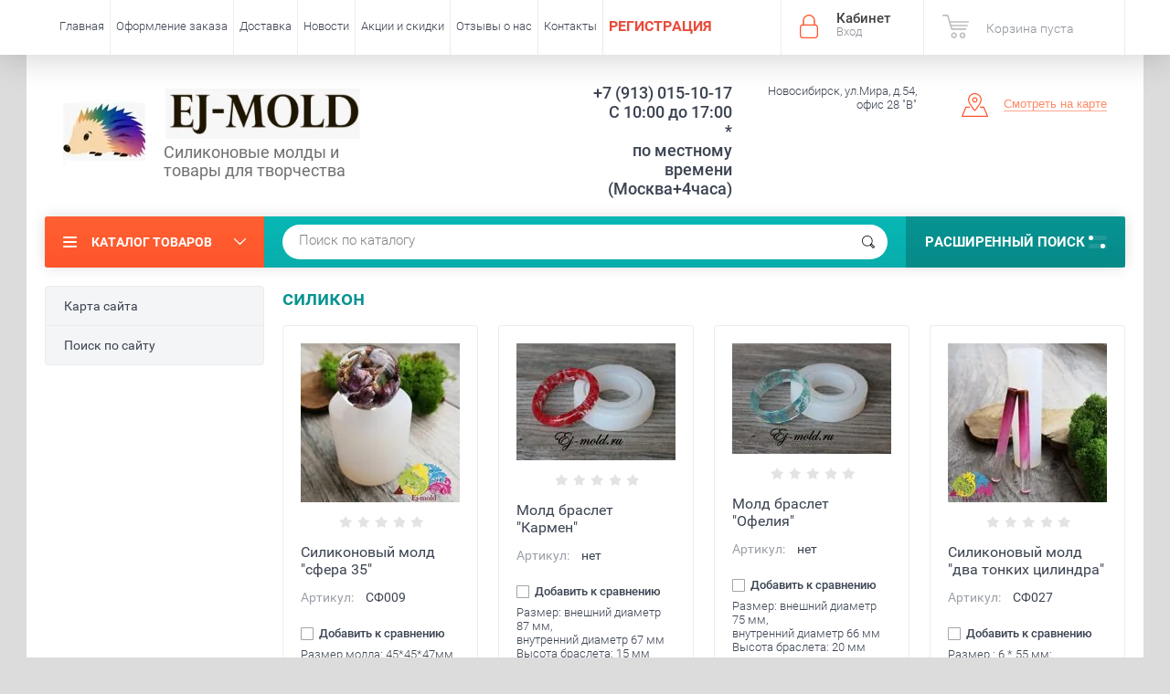

--- FILE ---
content_type: text/html; charset=utf-8
request_url: https://ej-mold.ru/shop/tag/silikon
body_size: 20661
content:

			<!doctype html><html lang="ru"><head><meta charset="utf-8"><meta name="robots" content="all"/><title>силикон</title><meta name="description" content="силикон"><meta name="keywords" content="силикон"><meta name="SKYPE_TOOLBAR" content="SKYPE_TOOLBAR_PARSER_COMPATIBLE"><meta name="viewport" content="width=device-width, initial-scale=1.0, maximum-scale=1.0, user-scalable=no"><meta name="format-detection" content="telephone=no"><meta http-equiv="x-rim-auto-match" content="none"><script src="/g/libs/jquery/1.10.2/jquery.min.js"></script>	<link rel="stylesheet" href="/g/css/styles_articles_tpl.css">
<link rel='stylesheet' type='text/css' href='/shared/highslide-4.1.13/highslide.min.css'/>
<script type='text/javascript' src='/shared/highslide-4.1.13/highslide-full.packed.js'></script>
<script type='text/javascript'>
hs.graphicsDir = '/shared/highslide-4.1.13/graphics/';
hs.outlineType = null;
hs.showCredits = false;
hs.lang={cssDirection:'ltr',loadingText:'Загрузка...',loadingTitle:'Кликните чтобы отменить',focusTitle:'Нажмите чтобы перенести вперёд',fullExpandTitle:'Увеличить',fullExpandText:'Полноэкранный',previousText:'Предыдущий',previousTitle:'Назад (стрелка влево)',nextText:'Далее',nextTitle:'Далее (стрелка вправо)',moveTitle:'Передвинуть',moveText:'Передвинуть',closeText:'Закрыть',closeTitle:'Закрыть (Esc)',resizeTitle:'Восстановить размер',playText:'Слайд-шоу',playTitle:'Слайд-шоу (пробел)',pauseText:'Пауза',pauseTitle:'Приостановить слайд-шоу (пробел)',number:'Изображение %1/%2',restoreTitle:'Нажмите чтобы посмотреть картинку, используйте мышь для перетаскивания. Используйте клавиши вперёд и назад'};</script>

<!-- 46b9544ffa2e5e73c3c971fe2ede35a5 -->
<script type='text/javascript' src='/shared/s3/js/lang/ru.js'></script>
<script type='text/javascript' src='/shared/s3/js/common.min.js'></script>
<link rel='stylesheet' type='text/css' href='/shared/s3/css/calendar.css' /><link rel="icon" href="/favicon.png" type="image/png">
	<link rel="apple-touch-icon" href="/thumb/2/LWXycLAsrYVHUeczKuvz_w/r/favicon.png">
	<link rel="apple-touch-icon" sizes="57x57" href="/thumb/2/cSiQoKjZkTMIo0ziQoXd3Q/57c57/favicon.png">
	<link rel="apple-touch-icon" sizes="60x60" href="/thumb/2/ADHYAP_QOPaTX7kCwZk1yQ/60c60/favicon.png">
	<link rel="apple-touch-icon" sizes="72x72" href="/thumb/2/NUeGOwT7ccqi0vKCk5c7CQ/72c72/favicon.png">
	<link rel="apple-touch-icon" sizes="76x76" href="/thumb/2/hXphuvuCGMlCNmPwtBK8JQ/76c76/favicon.png">
	<link rel="apple-touch-icon" sizes="114x114" href="/thumb/2/eu_DCr8HaH-4Fl9Q5T1Yug/114c114/favicon.png">
	<link rel="apple-touch-icon" sizes="120x120" href="/thumb/2/3MmgBXK7FEpfGfzqoDIQig/120c120/favicon.png">
	<link rel="apple-touch-icon" sizes="144x144" href="/thumb/2/j9LDtrtN_JRbLahuwp6tEA/144c144/favicon.png">
	<link rel="apple-touch-icon" sizes="152x152" href="/thumb/2/hJpSN6oEQd3e9064W7B_Jg/152c152/favicon.png">
	<link rel="apple-touch-icon" sizes="180x180" href="/thumb/2/f_vyPxiafrQ-f6zkloMaLQ/180c180/favicon.png">
	
	<meta name="msapplication-TileImage" content="/thumb/2/bmMZwZpxmRExzY98ed18Wg/c/favicon.png">
	<meta name="msapplication-square70x70logo" content="/thumb/2/u4ZCgXlIt0M0m6gZuZtRyQ/70c70/favicon.png">
	<meta name="msapplication-square150x150logo" content="/thumb/2/foNNC3kvbPYBac4AKEENng/150c150/favicon.png">
	<meta name="msapplication-wide310x150logo" content="/thumb/2/4xXaTyEaqfQGm4mLgRUUfg/310c150/favicon.png">
	<meta name="msapplication-square310x310logo" content="/thumb/2/rmdEXcb0zBLSx3J7TTuAiw/310c310/favicon.png">

<!--s3_require-->
<link rel="stylesheet" href="/g/basestyle/1.0.1/user/user.css" type="text/css"/>
<link rel="stylesheet" href="/g/basestyle/1.0.1/user/user.blue.css" type="text/css"/>
<script type="text/javascript" src="/g/basestyle/1.0.1/user/user.js" async></script>
<!--/s3_require-->
			
		
		
		
			<link rel="stylesheet" type="text/css" href="/g/shop2v2/default/css/theme.less.css">		
			<script type="text/javascript" src="/g/printme.js"></script>
		<script type="text/javascript" src="/g/shop2v2/default/js/tpl.js"></script>
		<script type="text/javascript" src="/g/shop2v2/default/js/baron.min.js"></script>
		
			<script type="text/javascript" src="/g/shop2v2/default/js/shop2.2.js"></script>
		
	<script type="text/javascript">shop2.init({"productRefs": [],"apiHash": {"getPromoProducts":"52ac2bfa679b30f5a1feaad937691e23","getSearchMatches":"b9cfc94a3173c9bb9855a5b77e10333a","getFolderCustomFields":"ec4ff9f6bb7ddf9208876cf81d33ebeb","getProductListItem":"ac671af8c18783c3711cbada67c8243f","cartAddItem":"a670ff836c06fe1abc3a87e8b68427c7","cartRemoveItem":"8cbf7426c024924350736e1b69ba085b","cartUpdate":"422d13557910af390e18211017284c70","cartRemoveCoupon":"a15ffc4f381fc0fab2b6ad4a78c916a4","cartAddCoupon":"cb18a091cef68c182ecea2948f57915c","deliveryCalc":"7d2653a731ff435f80cfd584995fe016","printOrder":"5cf79aee09f9ce79696519bcebc018c6","cancelOrder":"4000ec52a25e864ad105252d25eb6469","cancelOrderNotify":"2ff398551b58566df2b8afa9512b8133","repeatOrder":"5854d1eadaff3d0d1033c134d8017f49","paymentMethods":"9e8bdb2fe2df348993781804e6fbaac4","compare":"0e5aedcb6f82bb4c1a9dffbd7bde8cb0"},"hash": null,"verId": 1455344,"mode": "tag","step": "","uri": "/shop","IMAGES_DIR": "/d/","my": {"list_picture_enlarge":true,"accessory":"\u0410\u043a\u0441\u0441\u0435\u0441\u0441\u0443\u0430\u0440\u044b","kit":"\u041d\u0430\u0431\u043e\u0440","recommend":"\u0420\u0435\u043a\u043e\u043c\u0435\u043d\u0434\u0443\u0435\u043c\u044b\u0435","similar":"\u041f\u043e\u0445\u043e\u0436\u0438\u0435","modification":"\u041c\u043e\u0434\u0438\u0444\u0438\u043a\u0430\u0446\u0438\u0438","unique_values":true,"pricelist_options_toggle":true,"special_alias":"\u0410\u043a\u0446\u0438\u044f"},"shop2_cart_order_payments": 2,"cf_margin_price_enabled": 0,"maps_yandex_key":"","maps_google_key":""});</script>
<style type="text/css">.product-item-thumb {width: 174px;}.product-item-thumb .product-image, .product-item-simple .product-image {height: 205px;width: 174px;}.product-item-thumb .product-amount .amount-title {width: 78px;}.product-item-thumb .product-price {width: 124px;}.shop2-product .product-side-l {width: 450px;}.shop2-product .product-image {height: 450px;width: 450px;}.shop2-product .product-thumbnails li {width: 140px;height: 140px;}</style>
 <link rel="stylesheet" href="/t/v2416/images/theme10/theme.scss.css"><!--<link rel="stylesheet" href="/t/v2416/images/css/theme.scss.css">--><!--[if lt IE 10]><script src="/g/libs/ie9-svg-gradient/0.0.1/ie9-svg-gradient.min.js"></script><script src="/g/libs/jquery-placeholder/2.0.7/jquery.placeholder.min.js"></script><script src="/g/libs/jquery-textshadow/0.0.1/jquery.textshadow.min.js"></script><script src="/g/s3/misc/ie/0.0.1/ie.js"></script><![endif]--><!--[if lt IE 9]><script src="/g/libs/html5shiv/html5.js"></script><![endif]--><script src="/t/images/site.addons4.js"></script><link rel="stylesheet" href="/t/images/site.addons.scss.css"><script src="/t/v2416/images/js/site_addons.js"></script></head><body  ><div class="site-wrapper"><div class="overlay-bg"></div><div class="top-panel-wrapper"><div class="top-panel clear-self"><div class="right-side"><div class="block-user">
	<div class="block-title">Кабинет<span>Вход</span></div>
	<div class="block-body">
		<div class="block-title">Кабинет<span>Вход</span></div>
					<form method="post" action="/user">
				<div class="block-body-in">
				<input type="hidden" name="mode" value="login">
				<div class="field name">
					<label class="input"><input type="text" name="login" id="login" tabindex="1" value="" placeholder="Логин или e-mail"></label>
				</div>
				<div class="field password clear-self">
					<label class="input pass"><input type="password" name="password" id="password" tabindex="2" value="" placeholder="Пароль"></label>
					<button type="submit">вход</button>
					<a href="/user/forgot_password" class="forgot">Забыли пароль?</a>
				</div>
				</div>
				<div class="field links clear-self">
					<a href="/user/register" class="register">Регистрация</a>
					
				</div>
			<re-captcha data-captcha="recaptcha"
     data-name="captcha"
     data-sitekey="6LcNwrMcAAAAAOCVMf8ZlES6oZipbnEgI-K9C8ld"
     data-lang="ru"
     data-rsize="invisible"
     data-type="image"
     data-theme="light"></re-captcha></form>
			</div>
</div><div id="shop2-cart-preview">
			<div class="shop2-block cart-preview ">
		<a href="/shop/cart">
			<div class="block-body">
								<div class="cart-sum emp">Корзина пуста</div>
				<div class="cart-col">0 <span>0</span></div>
	            			</div>
		</a>
	</div>
</div><!-- Cart Preview --></div><div class="left-side clear-self"><div class="top-menu-button">меню</div><div class="top-menu-wrapper"><div class="top-menu-close"><span class="s1">меню</span><span class="s2">Каталог товаров</span></div><div class="top-menu-scroller"><ul class="top-categor"><li><a href="/shop/folder/epoksidnaya-smola-krasiteli-kley" >Эпоксидная смола, красители, клей</a><ul class="level-2"><li><a href="/shop/folder/epoksidnaya-smola" >Эпоксидная смола</a></li><li><a href="/shop/folder/krasiteli-dlya-epoksidnoj-smoly" >Красители для эпоксидной смолы</a></li><li><a href="/shop/folder/pigment-perlamutrovyj-suhoj" >Пигмент перламутровый сухой</a></li><li><a href="/shop/folder/krasitel-spirtovoj-alkogolnye-chernila" >Краситель спиртовой (алкогольные чернила)</a></li><li><a href="/shop/folder/glitter" >Наполнитель (глиттер, поталь, камни)</a></li></ul></li><li><a href="/shop/folder/silikonovyye-moldy" >Силиконовые молды</a><ul class="level-2"><li><a href="/shop/folder/moldy-koni-loshadi-podkovy" >Молды &quot;Кони, лошади, подковы&quot;</a></li><li><a href="/folder/moldy-novyj-god" >Молды &quot;Новый год&quot;</a></li><li><a href="/shop/folder/moldy-dlya-polimernoy-gliny" >Молды для полимерной глины</a></li><li><a href="/shop/folder/moldy-dlya-interernyh-kompozicij" >Молды для интерьерных композиций</a></li><li><a href="/shop/folder/silikonovyye-moldy-dlya-broshey" >Молды фигурки для брошей, магнитов, брелоков</a></li><li><a href="/shop/folder/sfery" >Молды Сферы и Полусферы</a></li><li><a href="/shop/folder/kub" >Молды серии &quot;Геометрия&quot; (прямое дно)</a></li><li><a href="/shop/folder/linzy" >Молды с выгнутым дном-линзой</a></li><li><a href="/shop/folder/moldy-avtomobilnye-brelki" >Молды автомобильные брелки</a></li><li><a href="/shop/folder/moldy-braslety-na-remne" >Молды браслеты на ремне и ремешки к ним</a></li><li><a href="/shop/folder/moldy-podstavki-dlya-telefona" >Молды подставки для телефона</a></li></ul></li><li><a href="/shop/folder/suhocvety-fimo-perya" >Сухоцветы, фимо, перья</a></li><li><a href="/shop/folder/derevyannye-zagotovki" >Деревянные заготовки</a></li><li><a href="/shop/folder/furnitura" >Фурнитура</a><ul class="level-2"><li><a href="/shop/folder/settingi" >Сеттинги</a></li><li><a href="/shop/folder/osnovy-dlya-sereg-shvenzy-pussety" >Основы для серег (швензы)</a></li><li><a href="/shop/folder/osnovy-dlya-kolets" >Основы для колец</a></li><li><a href="/shop/folder/osnovy-dlya-broshey" >Основы для брошей</a></li><li><a href="/shop/folder/osnovy-dlya-brelkov-i-zakladok" >Основы для волос, брелков, закладок и т.д</a></li><li><a href="/shop/folder/steklyannyye-butylochki-kolbochki-kulony" >Стеклянные бутылочки, колбочки, кулоны</a></li><li><a href="/shop/folder/beyly-derzhateli-kulonov" >Бейлы, держатели кулонов</a></li><li><a href="/shop/folder/rozetki-shapochki-konusy-ramki-dlya-busin" >Розетки, шапочки, конусы, рамки для бусин</a></li><li><a href="/shop/folder/zamochki-karabiny-lobstery-togly" >Замочки, карабины, лобстеры, тогглы</a></li><li><a href="/shop/folder/kontseviki-zazhimy-krimpy-kalloty" >Концевики, зажимы, кримпы, каллоты</a></li><li><a href="/shop/folder/kolechki-piny-shtifty" >Пины, штифты, люверсы, соединительные колечки</a></li><li><a href="/shop/folder/podveski" >Подвески  металлические</a></li><li><a href="/shop/folder/konnektory" >Коннекторы</a></li><li><a href="/shop/folder/dekorativnyye-koltsa" >Декоративные кольца и спейсеры</a></li><li><a href="/shop/folder/filigran" >Филигрань</a></li></ul></li><li><a href="/shop/folder/shnury" >Шнуры, спандекс, ювелирный тросик</a><ul class="level-2"><li><a href="/shop/folder/shnury-iz-naturalnoy-kozhi" >шнуры из натуральной кожи</a></li><li><a href="/shop/folder/khlopkovyye" >шнуры вощеные</a></li><li><a href="/shop/folder/shnury-iz-iskusstvennoy-zamshi" >шнуры из искусственной замши</a></li><li><a href="/shop/folder/provoloka-yuvelirnyy-trosik-memmori-spandeks" >проволока, ювелирный тросик, меммори, спандекс</a></li></ul></li><li><a href="/shop/folder/tsepi" >Цепи</a></li><li><a href="/shop/folder/businy" >Бусины</a><ul class="level-2"><li><a href="/shop/folder/businy-iz-naturalnogo-i-sinteticheskogo-kamnya-zhemchuga-perlamutra" >Бусины из натурального и синтетического камня, жемчуга, перламутра</a></li><li><a href="/shop/folder/businy-metalicheskiye" >Бусины металические</a></li><li><a href="/shop/folder/businy-iz-granenogo-stekla" >Бусины из стекла</a></li><li><a href="/shop/folder/businy-iz-stekla-okrashennyye" >Бусины из стекла окрашенные</a></li><li><a href="/shop/folder/businy-imitatsiya-zhemchuga" >Бусины имитация жемчуга</a></li><li><a href="/shop/folder/businy-lempvork-i-keramika" >Бусины Лэмпворк и керамика</a></li><li><a href="/shop/folder/businy-iz-dereva" >Бусины из дерева</a></li><li><a href="/shop/folder/businy-iz-akrila" >Бусины из акрила</a></li></ul></li><li><a href="/shop/folder/kaboshony" >Кабошоны</a></li><li><a href="/shop/folder/instrumenty" >Инструменты</a></li><li><a href="/shop/folder/upakovka" >Упаковка</a></li></ul><ul class="top-menu"><li><a href="/" >Главная</a></li><li><a href="/oformlenie-zakaza" >Оформление заказа</a></li><li><a href="/dostavka" >Доставка</a></li><li><a href="/novosti" >Новости</a></li><li><a href="/aktsii-i-skidki" >Акции и скидки</a></li><li><a href="/otzyvy-o-nas" >Отзывы о нас</a></li><li><a href="/nash-adres" >Контакты</a></li><li><a href="/user" ><span style="color:#e74c3c;"><strong><span style="font-size:12pt;">РЕГИСТРАЦИЯ</span></strong></span></a></li></ul></div></div></div></div></div><header role="banner" class="site-header"><div class="site-header-in"><div class="left-side" style="flex-basis: 530px;"><div class="logo"><a href="http://ej-mold.ru"><img src=/thumb/2/AkLC775Ud7AWLD3quM6Q6g/1000r71/d/logo_dlya_sajta.jpg alt="/"></a></div><div class="site-name-in"><div class="site-name"><a href="http://ej-mold.ru"><p><img alt="лого новое 1" src="/d/logo_novoe_1.jpg" style="border-width: 0px; width: 220.99px; height: 55px;" title="" /></p></a></div><div class="site-description"><p>Силиконовые молды и</p>

<p>товары для творчества</p></div></div></div><div class="right-side"><div class="right-side-in"><div class="site-phone"><div class="site-phone-in"><div><a href="tel:+7 (913) 015-10-17">+7 (913) 015-10-17</a><a href="tel:С 10:00 до 17:00">С 10:00 до 17:00</a><a href="tel:*">*</a><a href="tel:по местному времени">по местному времени</a><a href="tel:(Москва+4часа)">(Москва+4часа)</a></div></div></div><div class="site-adres"><div class="site-adres-in"><span class="s2">Новосибирск, ул.Мира, д.54, офис 28 &quot;В&quot;</span></div></div><div class="see-on-the-map"><span><a href="/nash-adres">Смотреть на карте</a></span></div></div></div></div></header> <!-- .site-header --><div class="search-panel clear-self"><div class="search-panel-in"><div class="left-side"><div class="left-categor-wrapper"><div class="left-categor-title">Каталог товаров</div><div class="left-folders"><ul class="left-categor"><li><a href="/shop/folder/epoksidnaya-smola-krasiteli-kley" >Эпоксидная смола, красители, клей</a><ul class="level-2"><li><a href="/shop/folder/epoksidnaya-smola" >Эпоксидная смола</a></li><li><a href="/shop/folder/krasiteli-dlya-epoksidnoj-smoly" >Красители для эпоксидной смолы</a></li><li><a href="/shop/folder/pigment-perlamutrovyj-suhoj" >Пигмент перламутровый сухой</a></li><li><a href="/shop/folder/krasitel-spirtovoj-alkogolnye-chernila" >Краситель спиртовой (алкогольные чернила)</a></li><li><a href="/shop/folder/glitter" >Наполнитель (глиттер, поталь, камни)</a></li></ul></li><li><a href="/shop/folder/silikonovyye-moldy" >Силиконовые молды</a><ul class="level-2"><li><a href="/shop/folder/moldy-koni-loshadi-podkovy" >Молды &quot;Кони, лошади, подковы&quot;</a></li><li><a href="/folder/moldy-novyj-god" >Молды &quot;Новый год&quot;</a></li><li><a href="/shop/folder/moldy-dlya-polimernoy-gliny" >Молды для полимерной глины</a></li><li><a href="/shop/folder/moldy-dlya-interernyh-kompozicij" >Молды для интерьерных композиций</a></li><li><a href="/shop/folder/silikonovyye-moldy-dlya-broshey" >Молды фигурки для брошей, магнитов, брелоков</a></li><li><a href="/shop/folder/sfery" >Молды Сферы и Полусферы</a></li><li><a href="/shop/folder/kub" >Молды серии &quot;Геометрия&quot; (прямое дно)</a></li><li><a href="/shop/folder/linzy" >Молды с выгнутым дном-линзой</a></li><li><a href="/shop/folder/moldy-avtomobilnye-brelki" >Молды автомобильные брелки</a></li><li><a href="/shop/folder/moldy-braslety-na-remne" >Молды браслеты на ремне и ремешки к ним</a></li><li><a href="/shop/folder/moldy-podstavki-dlya-telefona" >Молды подставки для телефона</a></li></ul></li><li><a href="/shop/folder/suhocvety-fimo-perya" >Сухоцветы, фимо, перья</a></li><li><a href="/shop/folder/derevyannye-zagotovki" >Деревянные заготовки</a></li><li><a href="/shop/folder/furnitura" >Фурнитура</a><ul class="level-2"><li><a href="/shop/folder/settingi" >Сеттинги</a></li><li><a href="/shop/folder/osnovy-dlya-sereg-shvenzy-pussety" >Основы для серег (швензы)</a></li><li><a href="/shop/folder/osnovy-dlya-kolets" >Основы для колец</a></li><li><a href="/shop/folder/osnovy-dlya-broshey" >Основы для брошей</a></li><li><a href="/shop/folder/osnovy-dlya-brelkov-i-zakladok" >Основы для волос, брелков, закладок и т.д</a></li><li><a href="/shop/folder/steklyannyye-butylochki-kolbochki-kulony" >Стеклянные бутылочки, колбочки, кулоны</a></li><li><a href="/shop/folder/beyly-derzhateli-kulonov" >Бейлы, держатели кулонов</a></li><li><a href="/shop/folder/rozetki-shapochki-konusy-ramki-dlya-busin" >Розетки, шапочки, конусы, рамки для бусин</a></li><li><a href="/shop/folder/zamochki-karabiny-lobstery-togly" >Замочки, карабины, лобстеры, тогглы</a></li><li><a href="/shop/folder/kontseviki-zazhimy-krimpy-kalloty" >Концевики, зажимы, кримпы, каллоты</a></li><li><a href="/shop/folder/kolechki-piny-shtifty" >Пины, штифты, люверсы, соединительные колечки</a></li><li><a href="/shop/folder/podveski" >Подвески  металлические</a></li><li><a href="/shop/folder/konnektory" >Коннекторы</a></li><li><a href="/shop/folder/dekorativnyye-koltsa" >Декоративные кольца и спейсеры</a></li><li><a href="/shop/folder/filigran" >Филигрань</a></li></ul></li><li><a href="/shop/folder/shnury" >Шнуры, спандекс, ювелирный тросик</a><ul class="level-2"><li><a href="/shop/folder/shnury-iz-naturalnoy-kozhi" >шнуры из натуральной кожи</a></li><li><a href="/shop/folder/khlopkovyye" >шнуры вощеные</a></li><li><a href="/shop/folder/shnury-iz-iskusstvennoy-zamshi" >шнуры из искусственной замши</a></li><li><a href="/shop/folder/provoloka-yuvelirnyy-trosik-memmori-spandeks" >проволока, ювелирный тросик, меммори, спандекс</a></li></ul></li><li><a href="/shop/folder/tsepi" >Цепи</a></li><li><a href="/shop/folder/businy" >Бусины</a><ul class="level-2"><li><a href="/shop/folder/businy-iz-naturalnogo-i-sinteticheskogo-kamnya-zhemchuga-perlamutra" >Бусины из натурального и синтетического камня, жемчуга, перламутра</a></li><li><a href="/shop/folder/businy-metalicheskiye" >Бусины металические</a></li><li><a href="/shop/folder/businy-iz-granenogo-stekla" >Бусины из стекла</a></li><li><a href="/shop/folder/businy-iz-stekla-okrashennyye" >Бусины из стекла окрашенные</a></li><li><a href="/shop/folder/businy-imitatsiya-zhemchuga" >Бусины имитация жемчуга</a></li><li><a href="/shop/folder/businy-lempvork-i-keramika" >Бусины Лэмпворк и керамика</a></li><li><a href="/shop/folder/businy-iz-dereva" >Бусины из дерева</a></li><li><a href="/shop/folder/businy-iz-akrila" >Бусины из акрила</a></li></ul></li><li><a href="/shop/folder/kaboshony" >Кабошоны</a></li><li><a href="/shop/folder/instrumenty" >Инструменты</a></li><li><a href="/shop/folder/upakovka" >Упаковка</a></li></ul></div></div></div><div class="right-side">	
    
<div class="search-online-store">
	<div class="block-title">Расширенный поиск <span class="s1"><span class="s2"></span><span class="s3"></span></span></div>

	<div class="block-body">
		<form class="dropdown" action="/shop/search" enctype="multipart/form-data">
			<input type="hidden" name="sort_by" value="">

							<div class="field select" style="border-top:none;">
					<span class="field-title">Выберите категорию</span>
					<select name="s[folder_id]" id="s[folder_id]">
						<option value="">Все</option>
																											                            <option value="23965615" >
	                                 Эпоксидная смола, красители, клей
	                            </option>
	                        														                            <option value="215574306" >
	                                &raquo; Эпоксидная смола
	                            </option>
	                        														                            <option value="215574506" >
	                                &raquo; Красители для эпоксидной смолы
	                            </option>
	                        														                            <option value="215574906" >
	                                &raquo; Пигмент перламутровый сухой
	                            </option>
	                        														                            <option value="215575106" >
	                                &raquo; Краситель спиртовой (алкогольные чернила)
	                            </option>
	                        														                            <option value="251584301" >
	                                &raquo; Наполнитель (глиттер, поталь, камни)
	                            </option>
	                        														                            <option value="409599041" >
	                                 Силиконовые молды
	                            </option>
	                        														                            <option value="496889909" >
	                                &raquo; Молды &quot;Кони, лошади, подковы&quot;
	                            </option>
	                        														                            <option value="50448308" >
	                                &raquo; Молды &quot;Новый год&quot;
	                            </option>
	                        														                            <option value="53349615" >
	                                &raquo; Молды для полимерной глины
	                            </option>
	                        														                            <option value="486343215" >
	                                &raquo; Молды для интерьерных композиций
	                            </option>
	                        														                            <option value="72021615" >
	                                &raquo; Молды фигурки для брошей, магнитов, брелоков
	                            </option>
	                        														                            <option value="28354215" >
	                                &raquo; Молды Сферы и Полусферы
	                            </option>
	                        														                            <option value="409599641" >
	                                &raquo; Молды серии &quot;Геометрия&quot; (прямое дно)
	                            </option>
	                        														                            <option value="409948841" >
	                                &raquo; Молды с выгнутым дном-линзой
	                            </option>
	                        														                            <option value="385660909" >
	                                &raquo; Молды автомобильные брелки
	                            </option>
	                        														                            <option value="393067109" >
	                                &raquo; Молды браслеты на ремне и ремешки к ним
	                            </option>
	                        														                            <option value="490661513" >
	                                &raquo; Молды подставки для телефона
	                            </option>
	                        														                            <option value="251584701" >
	                                 Сухоцветы, фимо, перья
	                            </option>
	                        														                            <option value="250669701" >
	                                 Деревянные заготовки
	                            </option>
	                        														                            <option value="233679501" >
	                                 Фурнитура
	                            </option>
	                        														                            <option value="28285015" >
	                                &raquo; Сеттинги
	                            </option>
	                        														                            <option value="28284215" >
	                                &raquo; Основы для серег (швензы)
	                            </option>
	                        														                            <option value="28284015" >
	                                &raquo; Основы для колец
	                            </option>
	                        														                            <option value="28284415" >
	                                &raquo; Основы для брошей
	                            </option>
	                        														                            <option value="28284815" >
	                                &raquo; Основы для волос, брелков, закладок и т.д
	                            </option>
	                        														                            <option value="24293415" >
	                                &raquo; Стеклянные бутылочки, колбочки, кулоны
	                            </option>
	                        														                            <option value="28352815" >
	                                &raquo; Бейлы, держатели кулонов
	                            </option>
	                        														                            <option value="28351215" >
	                                &raquo; Розетки, шапочки, конусы, рамки для бусин
	                            </option>
	                        														                            <option value="28353215" >
	                                &raquo; Замочки, карабины, лобстеры, тогглы
	                            </option>
	                        														                            <option value="28352615" >
	                                &raquo; Концевики, зажимы, кримпы, каллоты
	                            </option>
	                        														                            <option value="28353415" >
	                                &raquo; Пины, штифты, люверсы, соединительные колечки
	                            </option>
	                        														                            <option value="409960441" >
	                                &raquo; Подвески  металлические
	                            </option>
	                        														                            <option value="417251841" >
	                                &raquo; Коннекторы
	                            </option>
	                        														                            <option value="28351015" >
	                                &raquo; Декоративные кольца и спейсеры
	                            </option>
	                        														                            <option value="419016641" >
	                                &raquo; Филигрань
	                            </option>
	                        														                            <option value="234139101" >
	                                 Шнуры, спандекс, ювелирный тросик
	                            </option>
	                        														                            <option value="28356015" >
	                                &raquo; шнуры из натуральной кожи
	                            </option>
	                        														                            <option value="28355615" >
	                                &raquo; шнуры вощеные
	                            </option>
	                        														                            <option value="28355815" >
	                                &raquo; шнуры из искусственной замши
	                            </option>
	                        														                            <option value="28356215" >
	                                &raquo; проволока, ювелирный тросик, меммори, спандекс
	                            </option>
	                        														                            <option value="28356415" >
	                                 Цепи
	                            </option>
	                        														                            <option value="234138901" >
	                                 Бусины
	                            </option>
	                        														                            <option value="28282615" >
	                                &raquo; Бусины из натурального и синтетического камня, жемчуга, перламутра
	                            </option>
	                        														                            <option value="28283415" >
	                                &raquo; Бусины металические
	                            </option>
	                        														                            <option value="79476815" >
	                                &raquo; Бусины из стекла
	                            </option>
	                        														                            <option value="271719815" >
	                                &raquo; Бусины из стекла окрашенные
	                            </option>
	                        														                            <option value="79477015" >
	                                &raquo; Бусины имитация жемчуга
	                            </option>
	                        														                            <option value="28283615" >
	                                &raquo; Бусины Лэмпворк и керамика
	                            </option>
	                        														                            <option value="28283015" >
	                                &raquo; Бусины из дерева
	                            </option>
	                        														                            <option value="28283215" >
	                                &raquo; Бусины из акрила
	                            </option>
	                        														                            <option value="28354615" >
	                                 Кабошоны
	                            </option>
	                        														                            <option value="28356815" >
	                                 Инструменты
	                            </option>
	                        														                            <option value="33950415" >
	                                 Упаковка
	                            </option>
	                        											</select>
				</div>

				<div id="shop2_search_custom_fields"></div>
			
							<div class="field dimension clear-self">
					<span class="field-title">Цена (руб.):</span>
					<div class="range_slider_wrapper">
						
							<label class="range min">
								<strong>от</strong>
	                            <span class="input"><input name="s[price][min]" type="text" size="5" class="small low" value="0" /></span>
	                        </label>
	                        <label class="range max">  
	                        	<strong>до</strong>
								<span class="input"><input name="s[price][max]" type="text" size="5" class="small hight" data-max="40000" value="40000" /></span>
							</label>
							<div class="input_range_slider price"></div>
					 </div>
				</div>
			
<!-- 							<div class="field dimension clear-self">
					<span class="field-title">Цена (руб.):</span><br>
					<label class="start">
						<span class="input"><input name="s[price][min]" placeholder="от" type="text" value=""></span>
					</label>
					<label class="end">
						<span class="input"><input name="s[price][max]" placeholder="до" type="text" value=""></span>
					</label>
				</div>
			 -->

							<div class="field text">
					<label class="field-title" for="s[name]">Название</label>
					<label class="input"><input type="text" name="s[name]" id="s[name]" value=""></label>
				</div>
			
							<div class="field text">
					<label class="field-title" for="s[article">Артикул:</label>
					<label class="input"><input type="text" name="s[article]" id="s[article" value=""></label>
				</div>
			
							<div class="field text">
					<label class="field-title" for="search_text">Текст</label>
					<label class="input"><input type="text" name="search_text" id="search_text"  value=""></label>
				</div>
			
						
							<div class="field select">
					<span class="field-title">Производитель</span>
					<select name="s[vendor_id]">
						<option value="">Все</option>          
	                    	                        <option value="109383241" >DIAM</option>
	                    	                        <option value="109383441" >EINHELL</option>
	                    	                        <option value="31905501" >Ej-mold</option>
	                    	                        <option value="109383641" >FELISATTI</option>
	                    	                        <option value="109383841" >HAMMER</option>
	                    	                        <option value="109384041" >Hyundai</option>
	                    	                        <option value="109384241" >KEOS</option>
	                    	                        <option value="109384441" >Kolner</option>
	                    	                        <option value="109384641" >Makita</option>
	                    	                        <option value="109384841" >Matrix GmbH</option>
	                    	                        <option value="109385041" >Skil</option>
	                    	                        <option value="109385241" >STAYER</option>
	                    	                        <option value="109385441" >STURM</option>
	                    	                        <option value="109385641" >Вихрь</option>
	                    	                        <option value="109385841" >ЗУБР</option>
	                    	                        <option value="109386041" >Интерскол</option>
	                    					</select>
				</div>
			
											    <div class="field select">
				        <div class="field-title">Новинка:</div>
				            				            <select name="s[flags][2]">
				            <option value="">Все</option>
				            <option value="1">да</option>
				            <option value="0">нет</option>
				        </select>
				    </div>
		    												    <div class="field select">
				        <div class="field-title">Спецпредложение:</div>
				            				            <select name="s[flags][1]">
				            <option value="">Все</option>
				            <option value="1">да</option>
				            <option value="0">нет</option>
				        </select>
				    </div>
		    				
							<div class="field select">
					<span class="field-title">Результатов на странице</span>
					<select name="s[products_per_page]">
									            				            				            <option value="5">5</option>
			            				            				            <option value="20">20</option>
			            				            				            <option value="35">35</option>
			            				            				            <option value="50">50</option>
			            				            				            <option value="65">65</option>
			            				            				            <option value="80" selected="selected">80</option>
			            				            				            <option value="95">95</option>
			            					</select>
				</div>
			
			<div class="submit">
				<button type="submit" class="search-btn">Показать</button>
			</div>
		<re-captcha data-captcha="recaptcha"
     data-name="captcha"
     data-sitekey="6LcNwrMcAAAAAOCVMf8ZlES6oZipbnEgI-K9C8ld"
     data-lang="ru"
     data-rsize="invisible"
     data-type="image"
     data-theme="light"></re-captcha></form>
	</div>
</div><!-- Search Form --></div><div class="center"><div class="site-search"><form action="/search" method="get" class="clear-self"><div class="form-inner"><button type="submit" value="найти"></button><label><input type="text" name="search" value="Поиск по каталогу" onfocus="if(this.value=='Поиск по каталогу')this.value=''" onblur="if(this.value=='')this.value='Поиск по каталогу'"></label></div><re-captcha data-captcha="recaptcha"
     data-name="captcha"
     data-sitekey="6LcNwrMcAAAAAOCVMf8ZlES6oZipbnEgI-K9C8ld"
     data-lang="ru"
     data-rsize="invisible"
     data-type="image"
     data-theme="light"></re-captcha></form></div></div></div></div><div class="site-container"><aside role="complementary" class="site-sidebar left"><ul class="left-menu"><li><a href="/karta-sayta" >Карта сайта</a></li><li><a href="/search" >Поиск по сайту</a></li></ul></aside> <!-- .site-sidebar.left --><main role="main" class="site-main"><div class="site-main-inner"  style="" ><h1>силикон</h1><script type='text/javascript' src="/g/s3/misc/eventable/0.0.1/s3.eventable.js"></script><script type='text/javascript' src="/g/s3/misc/math/0.0.1/s3.math.js"></script><script type='text/javascript' src="/g/s3/menu/allin/0.0.2/s3.menu.allin.js"></script><script src="/g/s3/misc/form/1.0.0/s3.form.js"></script><script src="/g/templates/shop2/2.33.2/js/owl.carousel.min.js" charset="utf-8"></script><script src="/g/templates/shop2/2.33.2/js/jquery.responsiveTabs.min.js"></script><script src="/g/templates/shop2/2.33.2/js/jquery.formstyler.min.js"></script><script src="/g/templates/shop2/2.33.2/js/animit.min.js"></script><script src="/g/templates/shop2/2.33.2/js/nouislider.min.js" charset="utf-8"></script><script src="/g/templates/shop2/2.33.2/js/jquery.pudge.min.js"></script><script src="/g/s3/misc/includeform/0.0.3/s3.includeform.js"></script><script src="/t/images/js/main_local.js" charset="utf-8"></script><script src="/t/v2416/images/js/main2.js" charset="utf-8"></script>	
		<div class="shop2-cookies-disabled shop2-warning hide"></div>
			
	
			
				
				
		
		
		
		<div class="shop2-tags-page-before">
			
		</div>
		        


                        <div class="product-list">
                <div class="pricelist-name-wr">
            <div class="pricelist-name-left">
                <div class="column-name-title">Товар</div>
            </div>
            <div class="pricelist-name-right">
                                   <div class="column-price-title">Цена, руб.</div>
                                        <div class="pricelist-name-right-right clear-self">
                        <div class="column-amount-title">Кол-во</div>
                        <div class="column-add-title">Купить</div>
                    </div>
                    
                            </div>
        </div>
                <div class="product-list-in product-list-thumbs ">
                        	
<form method="post" action="/shop?mode=cart&amp;action=add" accept-charset="utf-8" class="shop-product-item shop2-product-item">
	<input type="hidden" name="kind_id" value="474139015" />
	<input type="hidden" name="product_id" value="287832415" />
	<input type="hidden" name="meta" value="null" />
	<div class="product-top-wr">

		<div class="product-image">
				<a href="/shop/product/silikonovyy-mold-sfera-35">
									<img src="/thumb/2/z3exbko5WE-BJ3FHO7vilw/174r205/d/3_314.jpg" alt="Силиконовый молд &quot;сфера 35&quot;" title="Силиконовый молд &quot;сфера 35&quot;" />
					 				</a>
				<div class="verticalMiddle"></div>
		   
							<div class="product-label">
																			</div>
					</div>
		
		<div class="product-info-wr">
			
	
	<div class="tpl-stars"><div class="tpl-rating" style="width: 0%;"></div></div>
			
			<div class="product-name"><a href="/shop/product/silikonovyy-mold-sfera-35">Силиконовый молд "сфера 35"</a></div>
			<div class="product-info-in">
				
	
		
	
	
					<div class="product-article"><span>Артикул:</span> СФ009</div>
	
					
			<div class="product-compare">
			<label>
				<input type="checkbox" value="474139015"/>
				Добавить к сравнению
			</label>
		</div>
		
				
								<div class="product-anonce">
					Размер молда: 45*45*47мм<br />
Размер сферы: 35 мм<br />
Размер литника (горлышка): 10*4,5мм
				</div>
								
				
 
		
	

									
							</div>
			<div class="product-info-title"><span class="s1">Параметры</span><span class="s2">Скрыть</span></div>
			<div class="product-price">
					
					<div class="price-current">
		<strong>220.00</strong> <span>руб.</span>
			</div>
			</div>
		</div>
	</div>
			<div class="product-bot-wr">
			<div class="shop2-product-actions-wr">
									
							</div>
			<div class="product-bot-in">
				 <div class="product-price">
						
						<div class="price-current">
		<strong>220.00</strong> <span>руб.</span>
			</div>
				</div>
				<div class="product-bot-in2">
											
				
	<div class="product-amount">
					<div class="amount-title"> Кол-во:</div>
							<div class="shop-product-amount">
				<button type="button" class="amount-minus">&#8722;</button><input type="text" name="amount" data-kind="474139015" data-max="157" data-min="1" data-multiplicity="" maxlength="4" value="1" /><button type="button" class="amount-plus">&#43;</button>
			</div>
						</div>

										
			<button class="shop-product-button type-2 buy" type="submit">
			<span>Купить</span>
		</button>
	

<input type="hidden" value="Силиконовый молд &quot;сфера 35&quot;" name="product_name" />
<input type="hidden" value="http://ej-mold.ru/shop/product/silikonovyy-mold-sfera-35" name="product_link" />				</div>
			</div>
		</div>
	<re-captcha data-captcha="recaptcha"
     data-name="captcha"
     data-sitekey="6LcNwrMcAAAAAOCVMf8ZlES6oZipbnEgI-K9C8ld"
     data-lang="ru"
     data-rsize="invisible"
     data-type="image"
     data-theme="light"></re-captcha></form>            	
<form method="post" action="/shop?mode=cart&amp;action=add" accept-charset="utf-8" class="shop-product-item shop2-product-item">
	<input type="hidden" name="kind_id" value="474148015" />
	<input type="hidden" name="product_id" value="287839815" />
	<input type="hidden" name="meta" value="null" />
	<div class="product-top-wr">

		<div class="product-image">
				<a href="/shop/product/mold-braslet-karmen">
									<img src="/thumb/2/s4jNMS48R_ouWiMYY-24TQ/174r205/d/mold_braslet.jpg" alt="Молд браслет &quot;Кармен&quot;" title="Молд браслет &quot;Кармен&quot;" />
					 				</a>
				<div class="verticalMiddle"></div>
		   
							<div class="product-label">
																			</div>
					</div>
		
		<div class="product-info-wr">
			
	
	<div class="tpl-stars"><div class="tpl-rating" style="width: 0%;"></div></div>
			
			<div class="product-name"><a href="/shop/product/mold-braslet-karmen">Молд браслет "Кармен"</a></div>
			<div class="product-info-in">
				
	
		
	
	
					<div class="product-article"><span>Артикул:</span> нет</div>
	
					
			<div class="product-compare">
			<label>
				<input type="checkbox" value="474148015"/>
				Добавить к сравнению
			</label>
		</div>
		
				
								<div class="product-anonce">
					Размер: внешний диаметр 87 мм, <br />
внутренний диаметр 67 мм<br />
Высота браслета: 15 мм
				</div>
								
				
 
		
	

									
							</div>
			<div class="product-info-title"><span class="s1">Параметры</span><span class="s2">Скрыть</span></div>
			<div class="product-price">
					
					<div class="price-current">
		<strong>450.00</strong> <span>руб.</span>
			</div>
			</div>
		</div>
	</div>
			<div class="product-bot-wr">
			<div class="shop2-product-actions-wr">
									
							</div>
			<div class="product-bot-in">
				 <div class="product-price">
						
						<div class="price-current">
		<strong>450.00</strong> <span>руб.</span>
			</div>
				</div>
				<div class="product-bot-in2">
											
				
	<div class="product-amount">
					<div class="amount-title"> Кол-во:</div>
							<div class="shop-product-amount">
				<button type="button" class="amount-minus">&#8722;</button><input type="text" name="amount" data-kind="474148015" data-max="82" data-min="1" data-multiplicity="" maxlength="4" value="1" /><button type="button" class="amount-plus">&#43;</button>
			</div>
						</div>

										
			<button class="shop-product-button type-2 buy" type="submit">
			<span>Купить</span>
		</button>
	

<input type="hidden" value="Молд браслет &quot;Кармен&quot;" name="product_name" />
<input type="hidden" value="http://ej-mold.ru/shop/product/mold-braslet-karmen" name="product_link" />				</div>
			</div>
		</div>
	<re-captcha data-captcha="recaptcha"
     data-name="captcha"
     data-sitekey="6LcNwrMcAAAAAOCVMf8ZlES6oZipbnEgI-K9C8ld"
     data-lang="ru"
     data-rsize="invisible"
     data-type="image"
     data-theme="light"></re-captcha></form>            	
<form method="post" action="/shop?mode=cart&amp;action=add" accept-charset="utf-8" class="shop-product-item shop2-product-item">
	<input type="hidden" name="kind_id" value="474149415" />
	<input type="hidden" name="product_id" value="287841215" />
	<input type="hidden" name="meta" value="null" />
	<div class="product-top-wr">

		<div class="product-image">
				<a href="/shop/product/mold-braslet-ofeliya">
									<img src="/thumb/2/ESwxW1GLSZtbgfJ4ZxoYMQ/174r205/d/mold_braslet_2.jpg" alt="Молд браслет &quot;Офелия&quot;" title="Молд браслет &quot;Офелия&quot;" />
					 				</a>
				<div class="verticalMiddle"></div>
		   
							<div class="product-label">
																			</div>
					</div>
		
		<div class="product-info-wr">
			
	
	<div class="tpl-stars"><div class="tpl-rating" style="width: 0%;"></div></div>
			
			<div class="product-name"><a href="/shop/product/mold-braslet-ofeliya">Молд браслет "Офелия"</a></div>
			<div class="product-info-in">
				
	
		
	
	
					<div class="product-article"><span>Артикул:</span> нет</div>
	
					
			<div class="product-compare">
			<label>
				<input type="checkbox" value="474149415"/>
				Добавить к сравнению
			</label>
		</div>
		
				
								<div class="product-anonce">
					Размер: внешний диаметр 75 мм, <br />
внутренний диаметр 66 мм<br />
Высота браслета: 20 мм
				</div>
								
				
 
		
	

									
							</div>
			<div class="product-info-title"><span class="s1">Параметры</span><span class="s2">Скрыть</span></div>
			<div class="product-price">
					
					<div class="price-current">
		<strong>450.00</strong> <span>руб.</span>
			</div>
			</div>
		</div>
	</div>
			<div class="product-bot-wr">
			<div class="shop2-product-actions-wr">
									
							</div>
			<div class="product-bot-in">
				 <div class="product-price">
						
						<div class="price-current">
		<strong>450.00</strong> <span>руб.</span>
			</div>
				</div>
				<div class="product-bot-in2">
											
				
	<div class="product-amount">
					<div class="amount-title"> Кол-во:</div>
							<div class="shop-product-amount">
				<button type="button" class="amount-minus">&#8722;</button><input type="text" name="amount" data-kind="474149415" data-max="74" data-min="1" data-multiplicity="" maxlength="4" value="1" /><button type="button" class="amount-plus">&#43;</button>
			</div>
						</div>

										
			<button class="shop-product-button type-2 buy" type="submit">
			<span>Купить</span>
		</button>
	

<input type="hidden" value="Молд браслет &quot;Офелия&quot;" name="product_name" />
<input type="hidden" value="http://ej-mold.ru/shop/product/mold-braslet-ofeliya" name="product_link" />				</div>
			</div>
		</div>
	<re-captcha data-captcha="recaptcha"
     data-name="captcha"
     data-sitekey="6LcNwrMcAAAAAOCVMf8ZlES6oZipbnEgI-K9C8ld"
     data-lang="ru"
     data-rsize="invisible"
     data-type="image"
     data-theme="light"></re-captcha></form>            	
<form method="post" action="/shop?mode=cart&amp;action=add" accept-charset="utf-8" class="shop-product-item shop2-product-item">
	<input type="hidden" name="kind_id" value="474158015" />
	<input type="hidden" name="product_id" value="287843615" />
	<input type="hidden" name="meta" value="null" />
	<div class="product-top-wr">

		<div class="product-image">
				<a href="/shop/product/silikonovyy-mold-dva-tonkikh-tsilindra">
									<img src="/thumb/2/3yPIzma80O0w8J6ZjZs9zA/174r205/d/img_20210524_1528381.jpg" alt="Силиконовый молд &quot;два тонких цилиндра&quot;" title="Силиконовый молд &quot;два тонких цилиндра&quot;" />
					 				</a>
				<div class="verticalMiddle"></div>
		   
							<div class="product-label">
																			</div>
					</div>
		
		<div class="product-info-wr">
			
	
	<div class="tpl-stars"><div class="tpl-rating" style="width: 0%;"></div></div>
			
			<div class="product-name"><a href="/shop/product/silikonovyy-mold-dva-tonkikh-tsilindra">Силиконовый молд "два тонких цилиндра"</a></div>
			<div class="product-info-in">
				
	
		
	
	
					<div class="product-article"><span>Артикул:</span> СФ027</div>
	
					
			<div class="product-compare">
			<label>
				<input type="checkbox" value="474158015"/>
				Добавить к сравнению
			</label>
		</div>
		
				
								<div class="product-anonce">
					Размер :  6 * 55 мм;
				</div>
								
				
 
		
	

									
							</div>
			<div class="product-info-title"><span class="s1">Параметры</span><span class="s2">Скрыть</span></div>
			<div class="product-price">
					
					<div class="price-current">
		<strong>160.00</strong> <span>руб.</span>
			</div>
			</div>
		</div>
	</div>
			<div class="product-bot-wr">
			<div class="shop2-product-actions-wr">
									
							</div>
			<div class="product-bot-in">
				 <div class="product-price">
						
						<div class="price-current">
		<strong>160.00</strong> <span>руб.</span>
			</div>
				</div>
				<div class="product-bot-in2">
											
				
	<div class="product-amount">
					<div class="amount-title"> Кол-во:</div>
							<div class="shop-product-amount">
				<button type="button" class="amount-minus">&#8722;</button><input type="text" name="amount" data-kind="474158015" data-max="127" data-min="1" data-multiplicity="" maxlength="4" value="1" /><button type="button" class="amount-plus">&#43;</button>
			</div>
						</div>

										
			<button class="shop-product-button type-2 buy" type="submit">
			<span>Купить</span>
		</button>
	

<input type="hidden" value="Силиконовый молд &quot;два тонких цилиндра&quot;" name="product_name" />
<input type="hidden" value="http://ej-mold.ru/shop/product/silikonovyy-mold-dva-tonkikh-tsilindra" name="product_link" />				</div>
			</div>
		</div>
	<re-captcha data-captcha="recaptcha"
     data-name="captcha"
     data-sitekey="6LcNwrMcAAAAAOCVMf8ZlES6oZipbnEgI-K9C8ld"
     data-lang="ru"
     data-rsize="invisible"
     data-type="image"
     data-theme="light"></re-captcha></form>            	
<form method="post" action="/shop?mode=cart&amp;action=add" accept-charset="utf-8" class="shop-product-item shop2-product-item">
	<input type="hidden" name="kind_id" value="474167815" />
	<input type="hidden" name="product_id" value="287847015" />
	<input type="hidden" name="meta" value="null" />
	<div class="product-top-wr">

		<div class="product-image">
				<a href="/shop/product/silikonovyy-mold-kulon-volna">
									<img src="/thumb/2/veVc_r5S-LmGlwjsZURT4Q/174r205/d/img_20210412_1426571.jpg" alt="Силиконовый молд &quot;кулон волна&quot;" title="Силиконовый молд &quot;кулон волна&quot;" />
					 				</a>
				<div class="verticalMiddle"></div>
		   
							<div class="product-label">
																			</div>
					</div>
		
		<div class="product-info-wr">
			
	
	<div class="tpl-stars"><div class="tpl-rating" style="width: 0%;"></div></div>
			
			<div class="product-name"><a href="/shop/product/silikonovyy-mold-kulon-volna">Силиконовый молд "кулон волна"</a></div>
			<div class="product-info-in">
				
	
		
	
	
					<div class="product-article"><span>Артикул:</span> МЛ021</div>
	
					
			<div class="product-compare">
			<label>
				<input type="checkbox" value="474167815"/>
				Добавить к сравнению
			</label>
		</div>
		
				
								<div class="product-anonce">
					Размер молда: 50*75*15мм<br />
Размер линзы : 55*33*9мм
				</div>
								
				
 
		
	

									
							</div>
			<div class="product-info-title"><span class="s1">Параметры</span><span class="s2">Скрыть</span></div>
			<div class="product-price">
					
					<div class="price-current">
		<strong>200.00</strong> <span>руб.</span>
			</div>
			</div>
		</div>
	</div>
			<div class="product-bot-wr">
			<div class="shop2-product-actions-wr">
									
							</div>
			<div class="product-bot-in">
				 <div class="product-price">
						
						<div class="price-current">
		<strong>200.00</strong> <span>руб.</span>
			</div>
				</div>
				<div class="product-bot-in2">
											
				
	<div class="product-amount">
					<div class="amount-title"> Кол-во:</div>
							<div class="shop-product-amount">
				<button type="button" class="amount-minus">&#8722;</button><input type="text" name="amount" data-kind="474167815" data-max="145" data-min="1" data-multiplicity="" maxlength="4" value="1" /><button type="button" class="amount-plus">&#43;</button>
			</div>
						</div>

										
			<button class="shop-product-button type-2 buy" type="submit">
			<span>Купить</span>
		</button>
	

<input type="hidden" value="Силиконовый молд &quot;кулон волна&quot;" name="product_name" />
<input type="hidden" value="http://ej-mold.ru/shop/product/silikonovyy-mold-kulon-volna" name="product_link" />				</div>
			</div>
		</div>
	<re-captcha data-captcha="recaptcha"
     data-name="captcha"
     data-sitekey="6LcNwrMcAAAAAOCVMf8ZlES6oZipbnEgI-K9C8ld"
     data-lang="ru"
     data-rsize="invisible"
     data-type="image"
     data-theme="light"></re-captcha></form>            	
<form method="post" action="/shop?mode=cart&amp;action=add" accept-charset="utf-8" class="shop-product-item shop2-product-item">
	<input type="hidden" name="kind_id" value="474174815" />
	<input type="hidden" name="product_id" value="287850015" />
	<input type="hidden" name="meta" value="null" />
	<div class="product-top-wr">

		<div class="product-image">
				<a href="/shop/product/silikonovyy-mold-polusfera-25">
									<img src="/thumb/2/aogyxoNJhGdHozRjSeCRsA/174r205/d/141_4.jpg" alt="Силиконовый молд &quot;полусфера 25&quot;" title="Силиконовый молд &quot;полусфера 25&quot;" />
					 				</a>
				<div class="verticalMiddle"></div>
		   
							<div class="product-label">
																			</div>
					</div>
		
		<div class="product-info-wr">
			
	
	<div class="tpl-stars"><div class="tpl-rating" style="width: 0%;"></div></div>
			
			<div class="product-name"><a href="/shop/product/silikonovyy-mold-polusfera-25">Силиконовый молд "полусфера 25"</a></div>
			<div class="product-info-in">
				
	
		
	
	
					<div class="product-article"><span>Артикул:</span> СФ014</div>
	
					
			<div class="product-compare">
			<label>
				<input type="checkbox" value="474174815"/>
				Добавить к сравнению
			</label>
		</div>
		
				
								<div class="product-anonce">
					Размер линзы: 25 мм * 15 мм
				</div>
								
				
 
		
	

									
							</div>
			<div class="product-info-title"><span class="s1">Параметры</span><span class="s2">Скрыть</span></div>
			<div class="product-price">
					
					<div class="price-current">
		<strong>170.00</strong> <span>руб.</span>
			</div>
			</div>
		</div>
	</div>
			<div class="product-bot-wr">
			<div class="shop2-product-actions-wr">
									
							</div>
			<div class="product-bot-in">
				 <div class="product-price">
						
						<div class="price-current">
		<strong>170.00</strong> <span>руб.</span>
			</div>
				</div>
				<div class="product-bot-in2">
											
				
	<div class="product-amount">
					<div class="amount-title"> Кол-во:</div>
							<div class="shop-product-amount">
				<button type="button" class="amount-minus">&#8722;</button><input type="text" name="amount" data-kind="474174815" data-max="155" data-min="1" data-multiplicity="" maxlength="4" value="1" /><button type="button" class="amount-plus">&#43;</button>
			</div>
						</div>

										
			<button class="shop-product-button type-2 buy" type="submit">
			<span>Купить</span>
		</button>
	

<input type="hidden" value="Силиконовый молд &quot;полусфера 25&quot;" name="product_name" />
<input type="hidden" value="http://ej-mold.ru/shop/product/silikonovyy-mold-polusfera-25" name="product_link" />				</div>
			</div>
		</div>
	<re-captcha data-captcha="recaptcha"
     data-name="captcha"
     data-sitekey="6LcNwrMcAAAAAOCVMf8ZlES6oZipbnEgI-K9C8ld"
     data-lang="ru"
     data-rsize="invisible"
     data-type="image"
     data-theme="light"></re-captcha></form>            	
<form method="post" action="/shop?mode=cart&amp;action=add" accept-charset="utf-8" class="shop-product-item shop2-product-item">
	<input type="hidden" name="kind_id" value="474214015" />
	<input type="hidden" name="product_id" value="287872615" />
	<input type="hidden" name="meta" value="null" />
	<div class="product-top-wr">

		<div class="product-image">
				<a href="/shop/product/silikonovyy-mold-dva-kamushka">
									<img src="/thumb/2/7ny7ka6nn-7g_Pa_iHFctg/174r205/d/img_20210412_1439421.jpg" alt="Силиконовый молд &quot;два камушка&quot;" title="Силиконовый молд &quot;два камушка&quot;" />
					 				</a>
				<div class="verticalMiddle"></div>
		   
							<div class="product-label">
																			</div>
					</div>
		
		<div class="product-info-wr">
			
	
	<div class="tpl-stars"><div class="tpl-rating" style="width: 0%;"></div></div>
			
			<div class="product-name"><a href="/shop/product/silikonovyy-mold-dva-kamushka">Силиконовый молд "два камушка"</a></div>
			<div class="product-info-in">
				
	
		
	
	
					<div class="product-article"><span>Артикул:</span> МЛ020</div>
	
					
			<div class="product-compare">
			<label>
				<input type="checkbox" value="474214015"/>
				Добавить к сравнению
			</label>
		</div>
		
				
								<div class="product-anonce">
					Размер молда: 75*50*15мм<br />
Размер детали: 37*22*8мм
				</div>
								
				
 
		
	

									
							</div>
			<div class="product-info-title"><span class="s1">Параметры</span><span class="s2">Скрыть</span></div>
			<div class="product-price">
					
					<div class="price-current">
		<strong>180.00</strong> <span>руб.</span>
			</div>
			</div>
		</div>
	</div>
			<div class="product-bot-wr">
			<div class="shop2-product-actions-wr">
									
							</div>
			<div class="product-bot-in">
				 <div class="product-price">
						
						<div class="price-current">
		<strong>180.00</strong> <span>руб.</span>
			</div>
				</div>
				<div class="product-bot-in2">
											
				
	<div class="product-amount">
					<div class="amount-title"> Кол-во:</div>
							<div class="shop-product-amount">
				<button type="button" class="amount-minus">&#8722;</button><input type="text" name="amount" data-kind="474214015" data-max="108" data-min="1" data-multiplicity="" maxlength="4" value="1" /><button type="button" class="amount-plus">&#43;</button>
			</div>
						</div>

										
			<button class="shop-product-button type-2 buy" type="submit">
			<span>Купить</span>
		</button>
	

<input type="hidden" value="Силиконовый молд &quot;два камушка&quot;" name="product_name" />
<input type="hidden" value="http://ej-mold.ru/shop/product/silikonovyy-mold-dva-kamushka" name="product_link" />				</div>
			</div>
		</div>
	<re-captcha data-captcha="recaptcha"
     data-name="captcha"
     data-sitekey="6LcNwrMcAAAAAOCVMf8ZlES6oZipbnEgI-K9C8ld"
     data-lang="ru"
     data-rsize="invisible"
     data-type="image"
     data-theme="light"></re-captcha></form>            	
<form method="post" action="/shop?mode=cart&amp;action=add" accept-charset="utf-8" class="shop-product-item shop2-product-item">
	<input type="hidden" name="kind_id" value="474216415" />
	<input type="hidden" name="product_id" value="287874015" />
	<input type="hidden" name="meta" value="null" />
	<div class="product-top-wr">

		<div class="product-image">
				<a href="/shop/product/silikonovyy-mold-dve-kapli">
									<img src="/thumb/2/Y7zvY_FcBdZ0roABiODpXQ/174r205/d/332.jpg" alt="Силиконовый молд &quot;две капли 28мм&quot;" title="Силиконовый молд &quot;две капли 28мм&quot;" />
					 				</a>
				<div class="verticalMiddle"></div>
		   
							<div class="product-label">
																			</div>
					</div>
		
		<div class="product-info-wr">
			
	
	<div class="tpl-stars"><div class="tpl-rating" style="width: 0%;"></div></div>
			
			<div class="product-name"><a href="/shop/product/silikonovyy-mold-dve-kapli">Силиконовый молд "две капли 28мм"</a></div>
			<div class="product-info-in">
				
	
		
	
	
					<div class="product-article"><span>Артикул:</span> СФ028</div>
	
					
			<div class="product-compare">
			<label>
				<input type="checkbox" value="474216415"/>
				Добавить к сравнению
			</label>
		</div>
		
				
								<div class="product-anonce">
					Размер молда: 45*45*11мм<br />
Размер детали: 28*18*9мм
				</div>
								
				
 
		
	

									
							</div>
			<div class="product-info-title"><span class="s1">Параметры</span><span class="s2">Скрыть</span></div>
			<div class="product-price">
					
					<div class="price-current">
		<strong>150.00</strong> <span>руб.</span>
			</div>
			</div>
		</div>
	</div>
			<div class="product-bot-wr">
			<div class="shop2-product-actions-wr">
									
							</div>
			<div class="product-bot-in">
				 <div class="product-price">
						
						<div class="price-current">
		<strong>150.00</strong> <span>руб.</span>
			</div>
				</div>
				<div class="product-bot-in2">
											
				
	<div class="product-amount">
					<div class="amount-title"> Кол-во:</div>
							<div class="shop-product-amount">
				<button type="button" class="amount-minus">&#8722;</button><input type="text" name="amount" data-kind="474216415" data-max="91" data-min="1" data-multiplicity="" maxlength="4" value="1" /><button type="button" class="amount-plus">&#43;</button>
			</div>
						</div>

										
			<button class="shop-product-button type-2 buy" type="submit">
			<span>Купить</span>
		</button>
	

<input type="hidden" value="Силиконовый молд &quot;две капли 28мм&quot;" name="product_name" />
<input type="hidden" value="http://ej-mold.ru/shop/product/silikonovyy-mold-dve-kapli" name="product_link" />				</div>
			</div>
		</div>
	<re-captcha data-captcha="recaptcha"
     data-name="captcha"
     data-sitekey="6LcNwrMcAAAAAOCVMf8ZlES6oZipbnEgI-K9C8ld"
     data-lang="ru"
     data-rsize="invisible"
     data-type="image"
     data-theme="light"></re-captcha></form>            	
<form method="post" action="/shop?mode=cart&amp;action=add" accept-charset="utf-8" class="shop-product-item shop2-product-item">
	<input type="hidden" name="kind_id" value="474222815" />
	<input type="hidden" name="product_id" value="287877015" />
	<input type="hidden" name="meta" value="null" />
	<div class="product-top-wr">

		<div class="product-image">
				<a href="/shop/product/silikonovyy-mold-kulon-koltso">
									<img src="/thumb/2/Ci6QReMvjNrYegDRfMWL4g/174r205/d/img_20210412_1422201.jpg" alt="Силиконовый молд &quot;кулон- кольцо&quot;" title="Силиконовый молд &quot;кулон- кольцо&quot;" />
					 				</a>
				<div class="verticalMiddle"></div>
		   
							<div class="product-label">
																			</div>
					</div>
		
		<div class="product-info-wr">
			
	
	<div class="tpl-stars"><div class="tpl-rating" style="width: 0%;"></div></div>
			
			<div class="product-name"><a href="/shop/product/silikonovyy-mold-kulon-koltso">Силиконовый молд "кулон- кольцо"</a></div>
			<div class="product-info-in">
				
	
		
	
	
					<div class="product-article"><span>Артикул:</span> МЛ022</div>
	
					
			<div class="product-compare">
			<label>
				<input type="checkbox" value="474222815"/>
				Добавить к сравнению
			</label>
		</div>
		
				
								<div class="product-anonce">
					Размер молда: 60*60*12мм<br />
Размер детали : 40*40*5мм<br />
Размер отверстия: 12мм
				</div>
								
				
 
		
	

									
							</div>
			<div class="product-info-title"><span class="s1">Параметры</span><span class="s2">Скрыть</span></div>
			<div class="product-price">
					
					<div class="price-current">
		<strong>200.00</strong> <span>руб.</span>
			</div>
			</div>
		</div>
	</div>
			<div class="product-bot-wr">
			<div class="shop2-product-actions-wr">
									
							</div>
			<div class="product-bot-in">
				 <div class="product-price">
						
						<div class="price-current">
		<strong>200.00</strong> <span>руб.</span>
			</div>
				</div>
				<div class="product-bot-in2">
											
				
	<div class="product-amount">
					<div class="amount-title"> Кол-во:</div>
							<div class="shop-product-amount">
				<button type="button" class="amount-minus">&#8722;</button><input type="text" name="amount" data-kind="474222815" data-max="131" data-min="1" data-multiplicity="" maxlength="4" value="1" /><button type="button" class="amount-plus">&#43;</button>
			</div>
						</div>

										
			<button class="shop-product-button type-2 buy" type="submit">
			<span>Купить</span>
		</button>
	

<input type="hidden" value="Силиконовый молд &quot;кулон- кольцо&quot;" name="product_name" />
<input type="hidden" value="http://ej-mold.ru/shop/product/silikonovyy-mold-kulon-koltso" name="product_link" />				</div>
			</div>
		</div>
	<re-captcha data-captcha="recaptcha"
     data-name="captcha"
     data-sitekey="6LcNwrMcAAAAAOCVMf8ZlES6oZipbnEgI-K9C8ld"
     data-lang="ru"
     data-rsize="invisible"
     data-type="image"
     data-theme="light"></re-captcha></form>            	
<form method="post" action="/shop?mode=cart&amp;action=add" accept-charset="utf-8" class="shop-product-item shop2-product-item">
	<input type="hidden" name="kind_id" value="474225015" />
	<input type="hidden" name="product_id" value="287878015" />
	<input type="hidden" name="meta" value="null" />
	<div class="product-top-wr">

		<div class="product-image">
				<a href="/shop/product/silikonovyy-mold-dva-ovala">
									<img src="/thumb/2/ViSWGn3BG_IzUDutMeCjNg/174r205/d/img_20210412_1433431.jpg" alt="Силиконовый молд &quot;два овала&quot;" title="Силиконовый молд &quot;два овала&quot;" />
					 				</a>
				<div class="verticalMiddle"></div>
		   
							<div class="product-label">
																			</div>
					</div>
		
		<div class="product-info-wr">
			
	
	<div class="tpl-stars"><div class="tpl-rating" style="width: 0%;"></div></div>
			
			<div class="product-name"><a href="/shop/product/silikonovyy-mold-dva-ovala">Силиконовый молд "два овала"</a></div>
			<div class="product-info-in">
				
	
		
	
	
					<div class="product-article"><span>Артикул:</span> МЛ019</div>
	
					
			<div class="product-compare">
			<label>
				<input type="checkbox" value="474225015"/>
				Добавить к сравнению
			</label>
		</div>
		
				
								<div class="product-anonce">
					Размер молда:75*50*15мм<br />
Размер детали: 46*20*5мм
				</div>
								
				
 
		
	

									
							</div>
			<div class="product-info-title"><span class="s1">Параметры</span><span class="s2">Скрыть</span></div>
			<div class="product-price">
					
					<div class="price-current">
		<strong>150.00</strong> <span>руб.</span>
			</div>
			</div>
		</div>
	</div>
			<div class="product-bot-wr">
			<div class="shop2-product-actions-wr">
									
							</div>
			<div class="product-bot-in">
				 <div class="product-price">
						
						<div class="price-current">
		<strong>150.00</strong> <span>руб.</span>
			</div>
				</div>
				<div class="product-bot-in2">
											
				
	<div class="product-amount">
					<div class="amount-title"> Кол-во:</div>
							<div class="shop-product-amount">
				<button type="button" class="amount-minus">&#8722;</button><input type="text" name="amount" data-kind="474225015" data-max="101" data-min="1" data-multiplicity="" maxlength="4" value="1" /><button type="button" class="amount-plus">&#43;</button>
			</div>
						</div>

										
			<button class="shop-product-button type-2 buy" type="submit">
			<span>Купить</span>
		</button>
	

<input type="hidden" value="Силиконовый молд &quot;два овала&quot;" name="product_name" />
<input type="hidden" value="http://ej-mold.ru/shop/product/silikonovyy-mold-dva-ovala" name="product_link" />				</div>
			</div>
		</div>
	<re-captcha data-captcha="recaptcha"
     data-name="captcha"
     data-sitekey="6LcNwrMcAAAAAOCVMf8ZlES6oZipbnEgI-K9C8ld"
     data-lang="ru"
     data-rsize="invisible"
     data-type="image"
     data-theme="light"></re-captcha></form>            	
<form method="post" action="/shop?mode=cart&amp;action=add" accept-charset="utf-8" class="shop-product-item shop2-product-item">
	<input type="hidden" name="kind_id" value="474228215" />
	<input type="hidden" name="product_id" value="287880015" />
	<input type="hidden" name="meta" value="null" />
	<div class="product-top-wr">

		<div class="product-image">
				<a href="/shop/product/silikonovyy-mold-strely-amura">
									<img src="/thumb/2/Z0xWbP8ja-FZWmgaNoW9hg/174r205/d/29_14.png" alt="Силиконовый молд &quot;стрелы&quot;" title="Силиконовый молд &quot;стрелы&quot;" />
					 				</a>
				<div class="verticalMiddle"></div>
		   
							<div class="product-label">
																			</div>
					</div>
		
		<div class="product-info-wr">
			
	
	<div class="tpl-stars"><div class="tpl-rating" style="width: 0%;"></div></div>
			
			<div class="product-name"><a href="/shop/product/silikonovyy-mold-strely-amura">Силиконовый молд "стрелы"</a></div>
			<div class="product-info-in">
				
	
		
	
	
					<div class="product-article"><span>Артикул:</span> МЛ021</div>
	
					
			<div class="product-compare">
			<label>
				<input type="checkbox" value="474228215"/>
				Добавить к сравнению
			</label>
		</div>
		
				
								<div class="product-anonce">
					Размер молда: 70*70*10мм<br />
Размер одной детали: 44x18x4мм
				</div>
								
				
 
		
	

									
							</div>
			<div class="product-info-title"><span class="s1">Параметры</span><span class="s2">Скрыть</span></div>
			<div class="product-price">
					
					<div class="price-current">
		<strong>170.00</strong> <span>руб.</span>
			</div>
			</div>
		</div>
	</div>
			<div class="product-bot-wr">
			<div class="shop2-product-actions-wr">
									
							</div>
			<div class="product-bot-in">
				 <div class="product-price">
						
						<div class="price-current">
		<strong>170.00</strong> <span>руб.</span>
			</div>
				</div>
				<div class="product-bot-in2">
											
				
	<div class="product-amount">
					<div class="amount-title"> Кол-во:</div>
							<div class="shop-product-amount">
				<button type="button" class="amount-minus">&#8722;</button><input type="text" name="amount" data-kind="474228215" data-max="131" data-min="1" data-multiplicity="" maxlength="4" value="1" /><button type="button" class="amount-plus">&#43;</button>
			</div>
						</div>

										
			<button class="shop-product-button type-2 buy" type="submit">
			<span>Купить</span>
		</button>
	

<input type="hidden" value="Силиконовый молд &quot;стрелы&quot;" name="product_name" />
<input type="hidden" value="http://ej-mold.ru/shop/product/silikonovyy-mold-strely-amura" name="product_link" />				</div>
			</div>
		</div>
	<re-captcha data-captcha="recaptcha"
     data-name="captcha"
     data-sitekey="6LcNwrMcAAAAAOCVMf8ZlES6oZipbnEgI-K9C8ld"
     data-lang="ru"
     data-rsize="invisible"
     data-type="image"
     data-theme="light"></re-captcha></form>            	
<form method="post" action="/shop?mode=cart&amp;action=add" accept-charset="utf-8" class="shop-product-item shop2-product-item">
	<input type="hidden" name="kind_id" value="577715415" />
	<input type="hidden" name="product_id" value="374230615" />
	<input type="hidden" name="meta" value="null" />
	<div class="product-top-wr">

		<div class="product-image">
				<a href="/shop/product/silikonovyy-mold-plag-malyy">
									<img src="/thumb/2/48o0Ap_miNDGWszjK5Bp4A/174r205/d/mold_plag_malyy.jpg" alt="Силиконовый молд &quot;Плаг малый&quot;" title="Силиконовый молд &quot;Плаг малый&quot;" />
					 				</a>
				<div class="verticalMiddle"></div>
		   
							<div class="product-label">
																			</div>
					</div>
		
		<div class="product-info-wr">
			
	
	<div class="tpl-stars"><div class="tpl-rating" style="width: 0%;"></div></div>
			
			<div class="product-name"><a href="/shop/product/silikonovyy-mold-plag-malyy">Силиконовый молд "Плаг малый"</a></div>
			<div class="product-info-in">
				
	
		
	
	
					<div class="product-article"><span>Артикул:</span> нет</div>
	
					
			<div class="product-compare">
			<label>
				<input type="checkbox" value="577715415"/>
				Добавить к сравнению
			</label>
		</div>
		
				
								<div class="product-anonce">
					Плаг — тоннель без сквозного отверстия, украшение, которое вставляется в прокол большого размера на различных частях тела.  <br />
Диаметр: 15мм
				</div>
								
				
 
		
	

									
							</div>
			<div class="product-info-title"><span class="s1">Параметры</span><span class="s2">Скрыть</span></div>
			<div class="product-price">
					
					<div class="price-current">
		<strong>130.00</strong> <span>руб.</span>
			</div>
			</div>
		</div>
	</div>
			<div class="product-bot-wr">
			<div class="shop2-product-actions-wr">
									
							</div>
			<div class="product-bot-in">
				 <div class="product-price">
						
						<div class="price-current">
		<strong>130.00</strong> <span>руб.</span>
			</div>
				</div>
				<div class="product-bot-in2">
											
				
	<div class="product-amount">
					<div class="amount-title"> Кол-во:</div>
							<div class="shop-product-amount">
				<button type="button" class="amount-minus">&#8722;</button><input type="text" name="amount" data-kind="577715415" data-max="186" data-min="1" data-multiplicity="" maxlength="4" value="1" /><button type="button" class="amount-plus">&#43;</button>
			</div>
						</div>

										
			<button class="shop-product-button type-2 buy" type="submit">
			<span>Купить</span>
		</button>
	

<input type="hidden" value="Силиконовый молд &quot;Плаг малый&quot;" name="product_name" />
<input type="hidden" value="http://ej-mold.ru/shop/product/silikonovyy-mold-plag-malyy" name="product_link" />				</div>
			</div>
		</div>
	<re-captcha data-captcha="recaptcha"
     data-name="captcha"
     data-sitekey="6LcNwrMcAAAAAOCVMf8ZlES6oZipbnEgI-K9C8ld"
     data-lang="ru"
     data-rsize="invisible"
     data-type="image"
     data-theme="light"></re-captcha></form>            	
<form method="post" action="/shop?mode=cart&amp;action=add" accept-charset="utf-8" class="shop-product-item shop2-product-item">
	<input type="hidden" name="kind_id" value="577716815" />
	<input type="hidden" name="product_id" value="374232015" />
	<input type="hidden" name="meta" value="null" />
	<div class="product-top-wr">

		<div class="product-image">
				<a href="/shop/product/silikonovyy-mold-plag">
									<img src="/thumb/2/mOAhEuaJapGEx_ffv9qZDQ/174r205/d/mold_plag_bolshoy.jpg" alt="Силиконовый молд &quot;Плаг&quot;" title="Силиконовый молд &quot;Плаг&quot;" />
					 				</a>
				<div class="verticalMiddle"></div>
		   
							<div class="product-label">
																			</div>
					</div>
		
		<div class="product-info-wr">
			
	
	<div class="tpl-stars"><div class="tpl-rating" style="width: 0%;"></div></div>
			
			<div class="product-name"><a href="/shop/product/silikonovyy-mold-plag">Силиконовый молд "Плаг"</a></div>
			<div class="product-info-in">
				
	
		
	
	
					<div class="product-article"><span>Артикул:</span> нет</div>
	
					
			<div class="product-compare">
			<label>
				<input type="checkbox" value="577716815"/>
				Добавить к сравнению
			</label>
		</div>
		
				
								<div class="product-anonce">
					Плаг — тоннель без сквозного отверстия, украшение, которое вставляется в прокол большого размера на различных частях тела.  <br />
Диаметр: 17мм
				</div>
								
				
 
		
	

									
							</div>
			<div class="product-info-title"><span class="s1">Параметры</span><span class="s2">Скрыть</span></div>
			<div class="product-price">
					
					<div class="price-current">
		<strong>130.00</strong> <span>руб.</span>
			</div>
			</div>
		</div>
	</div>
			<div class="product-bot-wr">
			<div class="shop2-product-actions-wr">
									
							</div>
			<div class="product-bot-in">
				 <div class="product-price">
						
						<div class="price-current">
		<strong>130.00</strong> <span>руб.</span>
			</div>
				</div>
				<div class="product-bot-in2">
											
				
	<div class="product-amount">
					<div class="amount-title"> Кол-во:</div>
							<div class="shop-product-amount">
				<button type="button" class="amount-minus">&#8722;</button><input type="text" name="amount" data-kind="577716815" data-max="186" data-min="1" data-multiplicity="" maxlength="4" value="1" /><button type="button" class="amount-plus">&#43;</button>
			</div>
						</div>

										
			<button class="shop-product-button type-2 buy" type="submit">
			<span>Купить</span>
		</button>
	

<input type="hidden" value="Силиконовый молд &quot;Плаг&quot;" name="product_name" />
<input type="hidden" value="http://ej-mold.ru/shop/product/silikonovyy-mold-plag" name="product_link" />				</div>
			</div>
		</div>
	<re-captcha data-captcha="recaptcha"
     data-name="captcha"
     data-sitekey="6LcNwrMcAAAAAOCVMf8ZlES6oZipbnEgI-K9C8ld"
     data-lang="ru"
     data-rsize="invisible"
     data-type="image"
     data-theme="light"></re-captcha></form>            	
<form method="post" action="/shop?mode=cart&amp;action=add" accept-charset="utf-8" class="shop-product-item shop2-product-item">
	<input type="hidden" name="kind_id" value="577718815" />
	<input type="hidden" name="product_id" value="374233815" />
	<input type="hidden" name="meta" value="null" />
	<div class="product-top-wr">

		<div class="product-image">
				<a href="/shop/product/silikonovyy-mold-pandora">
									<img src="/thumb/2/Ulhx8LR69FU94Bu6D1cMIQ/174r205/d/mold_pandora.jpg" alt="Силиконовый молд &quot;Пандора&quot;" title="Силиконовый молд &quot;Пандора&quot;" />
					 				</a>
				<div class="verticalMiddle"></div>
		   
							<div class="product-label">
																			</div>
					</div>
		
		<div class="product-info-wr">
			
	
	<div class="tpl-stars"><div class="tpl-rating" style="width: 0%;"></div></div>
			
			<div class="product-name"><a href="/shop/product/silikonovyy-mold-pandora">Силиконовый молд "Пандора"</a></div>
			<div class="product-info-in">
				
	
		
	
	
					<div class="product-article"><span>Артикул:</span> МС002</div>
	
					
			<div class="product-compare">
			<label>
				<input type="checkbox" value="577718815"/>
				Добавить к сравнению
			</label>
		</div>
		
				
								<div class="product-anonce">
					Молд на 4 бусины Пандора<br />
Размер бусин: 10 *15мм<br />
Размер отверстия: 5мм
				</div>
								
				
 
		
	

									
							</div>
			<div class="product-info-title"><span class="s1">Параметры</span><span class="s2">Скрыть</span></div>
			<div class="product-price">
					
					<div class="price-current">
		<strong>150.00</strong> <span>руб.</span>
			</div>
			</div>
		</div>
	</div>
			<div class="product-bot-wr">
			<div class="shop2-product-actions-wr">
									
							</div>
			<div class="product-bot-in">
				 <div class="product-price">
						
						<div class="price-current">
		<strong>150.00</strong> <span>руб.</span>
			</div>
				</div>
				<div class="product-bot-in2">
											
				
	<div class="product-amount">
					<div class="amount-title"> Кол-во:</div>
							<div class="shop-product-amount">
				<button type="button" class="amount-minus">&#8722;</button><input type="text" name="amount" data-kind="577718815" data-max="69" data-min="1" data-multiplicity="" maxlength="4" value="1" /><button type="button" class="amount-plus">&#43;</button>
			</div>
						</div>

										
			<button class="shop-product-button type-2 buy" type="submit">
			<span>Купить</span>
		</button>
	

<input type="hidden" value="Силиконовый молд &quot;Пандора&quot;" name="product_name" />
<input type="hidden" value="http://ej-mold.ru/shop/product/silikonovyy-mold-pandora" name="product_link" />				</div>
			</div>
		</div>
	<re-captcha data-captcha="recaptcha"
     data-name="captcha"
     data-sitekey="6LcNwrMcAAAAAOCVMf8ZlES6oZipbnEgI-K9C8ld"
     data-lang="ru"
     data-rsize="invisible"
     data-type="image"
     data-theme="light"></re-captcha></form>            	
<form method="post" action="/shop?mode=cart&amp;action=add" accept-charset="utf-8" class="shop-product-item shop2-product-item">
	<input type="hidden" name="kind_id" value="577720215" />
	<input type="hidden" name="product_id" value="374235215" />
	<input type="hidden" name="meta" value="null" />
	<div class="product-top-wr">

		<div class="product-image">
				<a href="/shop/product/silikonovyy-mold-pandora-gran">
									<img src="/thumb/2/A2ckH561TwH9leyXRnFsqg/174r205/d/mold_pandora_granenaya.jpg" alt="Силиконовый молд &quot;Пандора&quot; грань" title="Силиконовый молд &quot;Пандора&quot; грань" />
					 				</a>
				<div class="verticalMiddle"></div>
		   
							<div class="product-label">
																			</div>
					</div>
		
		<div class="product-info-wr">
			
	
	<div class="tpl-stars"><div class="tpl-rating" style="width: 0%;"></div></div>
			
			<div class="product-name"><a href="/shop/product/silikonovyy-mold-pandora-gran">Силиконовый молд "Пандора" грань</a></div>
			<div class="product-info-in">
				
	
		
	
	
					<div class="product-article"><span>Артикул:</span> МС001</div>
	
					
			<div class="product-compare">
			<label>
				<input type="checkbox" value="577720215"/>
				Добавить к сравнению
			</label>
		</div>
		
				
								<div class="product-anonce">
					Молд на 4 граненые бусины Пандора<br />
Размер бусин: 8 *14мм<br />
Размер отверстия: 5мм
				</div>
								
				
 
		
	

									
							</div>
			<div class="product-info-title"><span class="s1">Параметры</span><span class="s2">Скрыть</span></div>
			<div class="product-price">
					
					<div class="price-current">
		<strong>150.00</strong> <span>руб.</span>
			</div>
			</div>
		</div>
	</div>
			<div class="product-bot-wr">
			<div class="shop2-product-actions-wr">
									
							</div>
			<div class="product-bot-in">
				 <div class="product-price">
						
						<div class="price-current">
		<strong>150.00</strong> <span>руб.</span>
			</div>
				</div>
				<div class="product-bot-in2">
											
				
	<div class="product-amount">
					<div class="amount-title"> Кол-во:</div>
							<div class="shop-product-amount">
				<button type="button" class="amount-minus">&#8722;</button><input type="text" name="amount" data-kind="577720215" data-max="134" data-min="1" data-multiplicity="" maxlength="4" value="1" /><button type="button" class="amount-plus">&#43;</button>
			</div>
						</div>

										
			<button class="shop-product-button type-2 buy" type="submit">
			<span>Купить</span>
		</button>
	

<input type="hidden" value="Силиконовый молд &quot;Пандора&quot; грань" name="product_name" />
<input type="hidden" value="http://ej-mold.ru/shop/product/silikonovyy-mold-pandora-gran" name="product_link" />				</div>
			</div>
		</div>
	<re-captcha data-captcha="recaptcha"
     data-name="captcha"
     data-sitekey="6LcNwrMcAAAAAOCVMf8ZlES6oZipbnEgI-K9C8ld"
     data-lang="ru"
     data-rsize="invisible"
     data-type="image"
     data-theme="light"></re-captcha></form>            	
<form method="post" action="/shop?mode=cart&amp;action=add" accept-charset="utf-8" class="shop-product-item shop2-product-item">
	<input type="hidden" name="kind_id" value="577721415" />
	<input type="hidden" name="product_id" value="374236415" />
	<input type="hidden" name="meta" value="null" />
	<div class="product-top-wr">

		<div class="product-image">
				<a href="/shop/product/silikonovyy-mold-kulon-kaplya-bolshaya">
									<img src="/thumb/2/q16HO7i1v_CoszFtyLfoXA/174r205/d/img_20210412_1430181.jpg" alt="Силиконовый молд-кулон &quot;капля большая&quot;" title="Силиконовый молд-кулон &quot;капля большая&quot;" />
					 				</a>
				<div class="verticalMiddle"></div>
		   
							<div class="product-label">
																			</div>
					</div>
		
		<div class="product-info-wr">
			
	
	<div class="tpl-stars"><div class="tpl-rating" style="width: 0%;"></div></div>
			
			<div class="product-name"><a href="/shop/product/silikonovyy-mold-kulon-kaplya-bolshaya">Силиконовый молд-кулон "капля большая"</a></div>
			<div class="product-info-in">
				
	
		
	
	
					<div class="product-article"><span>Артикул:</span> МЛ008</div>
	
					
			<div class="product-compare">
			<label>
				<input type="checkbox" value="577721415"/>
				Добавить к сравнению
			</label>
		</div>
		
				
								<div class="product-anonce">
					Размер молда: 75*50*15мм<br />
Размер детали: 44*31*11мм
				</div>
								
				
 
		
	

									
							</div>
			<div class="product-info-title"><span class="s1">Параметры</span><span class="s2">Скрыть</span></div>
			<div class="product-price">
					
					<div class="price-current">
		<strong>200.00</strong> <span>руб.</span>
			</div>
			</div>
		</div>
	</div>
			<div class="product-bot-wr">
			<div class="shop2-product-actions-wr">
									
							</div>
			<div class="product-bot-in">
				 <div class="product-price">
						
						<div class="price-current">
		<strong>200.00</strong> <span>руб.</span>
			</div>
				</div>
				<div class="product-bot-in2">
											
				
	<div class="product-amount">
					<div class="amount-title"> Кол-во:</div>
							<div class="shop-product-amount">
				<button type="button" class="amount-minus">&#8722;</button><input type="text" name="amount" data-kind="577721415" data-max="131" data-min="1" data-multiplicity="" maxlength="4" value="1" /><button type="button" class="amount-plus">&#43;</button>
			</div>
						</div>

										
			<button class="shop-product-button type-2 buy" type="submit">
			<span>Купить</span>
		</button>
	

<input type="hidden" value="Силиконовый молд-кулон &quot;капля большая&quot;" name="product_name" />
<input type="hidden" value="http://ej-mold.ru/shop/product/silikonovyy-mold-kulon-kaplya-bolshaya" name="product_link" />				</div>
			</div>
		</div>
	<re-captcha data-captcha="recaptcha"
     data-name="captcha"
     data-sitekey="6LcNwrMcAAAAAOCVMf8ZlES6oZipbnEgI-K9C8ld"
     data-lang="ru"
     data-rsize="invisible"
     data-type="image"
     data-theme="light"></re-captcha></form>            	
<form method="post" action="/shop?mode=cart&amp;action=add" accept-charset="utf-8" class="shop-product-item shop2-product-item">
	<input type="hidden" name="kind_id" value="577724015" />
	<input type="hidden" name="product_id" value="374238815" />
	<input type="hidden" name="meta" value="null" />
	<div class="product-top-wr">

		<div class="product-image">
				<a href="/shop/product/silikonovyy-mold-kulon">
									<img src="/thumb/2/xjEXtqQ52CKHK4d04TEhsw/174r205/d/img_20230928_163414.jpg" alt="Силиконовый молд &quot;кулон&quot;" title="Силиконовый молд &quot;кулон&quot;" />
					 				</a>
				<div class="verticalMiddle"></div>
		   
							<div class="product-label">
																			</div>
					</div>
		
		<div class="product-info-wr">
			
	
	<div class="tpl-stars"><div class="tpl-rating" style="width: 0%;"></div></div>
			
			<div class="product-name"><a href="/shop/product/silikonovyy-mold-kulon">Силиконовый молд "кулон"</a></div>
			<div class="product-info-in">
				
	
		
	
	
					<div class="product-article"><span>Артикул:</span> МЛ007</div>
	
					
			<div class="product-compare">
			<label>
				<input type="checkbox" value="577724015"/>
				Добавить к сравнению
			</label>
		</div>
		
				
								<div class="product-anonce">
					Размер детали: 40 *31* 8мм
				</div>
								
				
 
		
	

									
							</div>
			<div class="product-info-title"><span class="s1">Параметры</span><span class="s2">Скрыть</span></div>
			<div class="product-price">
					
					<div class="price-current">
		<strong>180.00</strong> <span>руб.</span>
			</div>
			</div>
		</div>
	</div>
			<div class="product-bot-wr">
			<div class="shop2-product-actions-wr">
									
							</div>
			<div class="product-bot-in">
				 <div class="product-price">
						
						<div class="price-current">
		<strong>180.00</strong> <span>руб.</span>
			</div>
				</div>
				<div class="product-bot-in2">
											
				
	<div class="product-amount">
					<div class="amount-title"> Кол-во:</div>
							<div class="shop-product-amount">
				<button type="button" class="amount-minus">&#8722;</button><input type="text" name="amount" data-kind="577724015" data-max="146" data-min="1" data-multiplicity="" maxlength="4" value="1" /><button type="button" class="amount-plus">&#43;</button>
			</div>
						</div>

										
			<button class="shop-product-button type-2 buy" type="submit">
			<span>Купить</span>
		</button>
	

<input type="hidden" value="Силиконовый молд &quot;кулон&quot;" name="product_name" />
<input type="hidden" value="http://ej-mold.ru/shop/product/silikonovyy-mold-kulon" name="product_link" />				</div>
			</div>
		</div>
	<re-captcha data-captcha="recaptcha"
     data-name="captcha"
     data-sitekey="6LcNwrMcAAAAAOCVMf8ZlES6oZipbnEgI-K9C8ld"
     data-lang="ru"
     data-rsize="invisible"
     data-type="image"
     data-theme="light"></re-captcha></form>            	
<form method="post" action="/shop?mode=cart&amp;action=add" accept-charset="utf-8" class="shop-product-item shop2-product-item">
	<input type="hidden" name="kind_id" value="577726015" />
	<input type="hidden" name="product_id" value="374240815" />
	<input type="hidden" name="meta" value="null" />
	<div class="product-top-wr">

		<div class="product-image">
				<a href="/shop/product/silikonovyy-mold-kristall-4">
									<img src="/thumb/2/XvAhDmRqNVHP-qomE8hABw/174r205/d/img_20210517_1821461.jpg" alt="Силиконовый молд &quot;кристалл 4&quot;" title="Силиконовый молд &quot;кристалл 4&quot;" />
					 				</a>
				<div class="verticalMiddle"></div>
		   
							<div class="product-label">
																			</div>
					</div>
		
		<div class="product-info-wr">
			
	
	<div class="tpl-stars"><div class="tpl-rating" style="width: 0%;"></div></div>
			
			<div class="product-name"><a href="/shop/product/silikonovyy-mold-kristall-4">Силиконовый молд "кристалл 4"</a></div>
			<div class="product-info-in">
				
	
		
	
	
					<div class="product-article"><span>Артикул:</span> СФ032</div>
	
					
			<div class="product-compare">
			<label>
				<input type="checkbox" value="577726015"/>
				Добавить к сравнению
			</label>
		</div>
		
				
								<div class="product-anonce">
					Размер кристалла: 8*10*32мм
				</div>
								
				
 
		
	

									
							</div>
			<div class="product-info-title"><span class="s1">Параметры</span><span class="s2">Скрыть</span></div>
			<div class="product-price">
					
					<div class="price-current">
		<strong>140.00</strong> <span>руб.</span>
			</div>
			</div>
		</div>
	</div>
			<div class="product-bot-wr">
			<div class="shop2-product-actions-wr">
									
							</div>
			<div class="product-bot-in">
				 <div class="product-price">
						
						<div class="price-current">
		<strong>140.00</strong> <span>руб.</span>
			</div>
				</div>
				<div class="product-bot-in2">
											
				
	<div class="product-amount">
					<div class="amount-title"> Кол-во:</div>
							<div class="shop-product-amount">
				<button type="button" class="amount-minus">&#8722;</button><input type="text" name="amount" data-kind="577726015" data-max="111" data-min="1" data-multiplicity="" maxlength="4" value="1" /><button type="button" class="amount-plus">&#43;</button>
			</div>
						</div>

										
			<button class="shop-product-button type-2 buy" type="submit">
			<span>Купить</span>
		</button>
	

<input type="hidden" value="Силиконовый молд &quot;кристалл 4&quot;" name="product_name" />
<input type="hidden" value="http://ej-mold.ru/shop/product/silikonovyy-mold-kristall-4" name="product_link" />				</div>
			</div>
		</div>
	<re-captcha data-captcha="recaptcha"
     data-name="captcha"
     data-sitekey="6LcNwrMcAAAAAOCVMf8ZlES6oZipbnEgI-K9C8ld"
     data-lang="ru"
     data-rsize="invisible"
     data-type="image"
     data-theme="light"></re-captcha></form>            	
<form method="post" action="/shop?mode=cart&amp;action=add" accept-charset="utf-8" class="shop-product-item shop2-product-item">
	<input type="hidden" name="kind_id" value="577726615" />
	<input type="hidden" name="product_id" value="374241415" />
	<input type="hidden" name="meta" value="null" />
	<div class="product-top-wr">

		<div class="product-image">
				<a href="/shop/product/silikonovyy-mold-klyk">
									<img src="/thumb/2/4EUC6YfE75Tiw9ws8-28Bg/174r205/d/mold_klyk.jpg" alt="Силиконовый молд &quot;клык&quot;" title="Силиконовый молд &quot;клык&quot;" />
					 				</a>
				<div class="verticalMiddle"></div>
		   
							<div class="product-label">
																			</div>
					</div>
		
		<div class="product-info-wr">
			
	
	<div class="tpl-stars"><div class="tpl-rating" style="width: 0%;"></div></div>
			
			<div class="product-name"><a href="/shop/product/silikonovyy-mold-klyk">Силиконовый молд "клык"</a></div>
			<div class="product-info-in">
				
	
		
	
	
					<div class="product-article"><span>Артикул:</span> СФ035</div>
	
					
			<div class="product-compare">
			<label>
				<input type="checkbox" value="577726615"/>
				Добавить к сравнению
			</label>
		</div>
		
				
								<div class="product-anonce">
					Размер готовой детали:  37x8x8 мм
				</div>
								
				
 
		
	

									
							</div>
			<div class="product-info-title"><span class="s1">Параметры</span><span class="s2">Скрыть</span></div>
			<div class="product-price">
					
					<div class="price-current">
		<strong>140.00</strong> <span>руб.</span>
			</div>
			</div>
		</div>
	</div>
			<div class="product-bot-wr">
			<div class="shop2-product-actions-wr">
									
							</div>
			<div class="product-bot-in">
				 <div class="product-price">
						
						<div class="price-current">
		<strong>140.00</strong> <span>руб.</span>
			</div>
				</div>
				<div class="product-bot-in2">
											
				
	<div class="product-amount">
					<div class="amount-title"> Кол-во:</div>
							<div class="shop-product-amount">
				<button type="button" class="amount-minus">&#8722;</button><input type="text" name="amount" data-kind="577726615" data-max="140" data-min="1" data-multiplicity="" maxlength="4" value="1" /><button type="button" class="amount-plus">&#43;</button>
			</div>
						</div>

										
			<button class="shop-product-button type-2 buy" type="submit">
			<span>Купить</span>
		</button>
	

<input type="hidden" value="Силиконовый молд &quot;клык&quot;" name="product_name" />
<input type="hidden" value="http://ej-mold.ru/shop/product/silikonovyy-mold-klyk" name="product_link" />				</div>
			</div>
		</div>
	<re-captcha data-captcha="recaptcha"
     data-name="captcha"
     data-sitekey="6LcNwrMcAAAAAOCVMf8ZlES6oZipbnEgI-K9C8ld"
     data-lang="ru"
     data-rsize="invisible"
     data-type="image"
     data-theme="light"></re-captcha></form>            	
<form method="post" action="/shop?mode=cart&amp;action=add" accept-charset="utf-8" class="shop-product-item shop2-product-item">
	<input type="hidden" name="kind_id" value="577728215" />
	<input type="hidden" name="product_id" value="374243015" />
	<input type="hidden" name="meta" value="null" />
	<div class="product-top-wr">

		<div class="product-image">
				<a href="/shop/product/silikonovyy-mold-4-sfery-16mm">
									<img src="/thumb/2/MugG-V4qggozBRWoIlU3CA/174r205/d/8_107.jpg" alt="Силиконовый молд &quot;4 сферы 16мм&quot;" title="Силиконовый молд &quot;4 сферы 16мм&quot;" />
					 				</a>
				<div class="verticalMiddle"></div>
		   
							<div class="product-label">
																			</div>
					</div>
		
		<div class="product-info-wr">
			
	
	<div class="tpl-stars"><div class="tpl-rating" style="width: 0%;"></div></div>
			
			<div class="product-name"><a href="/shop/product/silikonovyy-mold-4-sfery-16mm">Силиконовый молд "4 сферы 16мм"</a></div>
			<div class="product-info-in">
				
	
		
	
	
					<div class="product-article"><span>Артикул:</span> СФ010</div>
	
					
			<div class="product-compare">
			<label>
				<input type="checkbox" value="577728215"/>
				Добавить к сравнению
			</label>
		</div>
		
				
								<div class="product-anonce">
					Размер молда: 45*45*22мм<br />
Размер сферы: 16 мм<br />
Размер литника (горлышка): 2*4мм
				</div>
								
				
 
		
	

									
							</div>
			<div class="product-info-title"><span class="s1">Параметры</span><span class="s2">Скрыть</span></div>
			<div class="product-price">
					
					<div class="price-current">
		<strong>190.00</strong> <span>руб.</span>
			</div>
			</div>
		</div>
	</div>
			<div class="product-bot-wr">
			<div class="shop2-product-actions-wr">
									
							</div>
			<div class="product-bot-in">
				 <div class="product-price">
						
						<div class="price-current">
		<strong>190.00</strong> <span>руб.</span>
			</div>
				</div>
				<div class="product-bot-in2">
											
				
	<div class="product-amount">
					<div class="amount-title"> Кол-во:</div>
							<div class="shop-product-amount">
				<button type="button" class="amount-minus">&#8722;</button><input type="text" name="amount" data-kind="577728215" data-max="61" data-min="1" data-multiplicity="" maxlength="4" value="1" /><button type="button" class="amount-plus">&#43;</button>
			</div>
						</div>

										
			<button class="shop-product-button type-2 buy" type="submit">
			<span>Купить</span>
		</button>
	

<input type="hidden" value="Силиконовый молд &quot;4 сферы 16мм&quot;" name="product_name" />
<input type="hidden" value="http://ej-mold.ru/shop/product/silikonovyy-mold-4-sfery-16mm" name="product_link" />				</div>
			</div>
		</div>
	<re-captcha data-captcha="recaptcha"
     data-name="captcha"
     data-sitekey="6LcNwrMcAAAAAOCVMf8ZlES6oZipbnEgI-K9C8ld"
     data-lang="ru"
     data-rsize="invisible"
     data-type="image"
     data-theme="light"></re-captcha></form>            	
<form method="post" action="/shop?mode=cart&amp;action=add" accept-charset="utf-8" class="shop-product-item shop2-product-item">
	<input type="hidden" name="kind_id" value="577728815" />
	<input type="hidden" name="product_id" value="374243615" />
	<input type="hidden" name="meta" value="null" />
	<div class="product-top-wr">

		<div class="product-image">
				<a href="/shop/product/silikonovyy-mold-na-4-linzy-22">
									<img src="/thumb/2/LcDe0tRHooAUuqkzOT4jxA/174r205/d/img_20210520_1438161.jpg" alt="Силиконовый молд на 4 линзы &quot;2+2&quot;" title="Силиконовый молд на 4 линзы &quot;2+2&quot;" />
					 				</a>
				<div class="verticalMiddle"></div>
		   
							<div class="product-label">
																			</div>
					</div>
		
		<div class="product-info-wr">
			
	
	<div class="tpl-stars"><div class="tpl-rating" style="width: 0%;"></div></div>
			
			<div class="product-name"><a href="/shop/product/silikonovyy-mold-na-4-linzy-22">Силиконовый молд на 4 линзы "2+2"</a></div>
			<div class="product-info-in">
				
	
		
	
	
					<div class="product-article"><span>Артикул:</span> СФ013</div>
	
					
			<div class="product-compare">
			<label>
				<input type="checkbox" value="577728815"/>
				Добавить к сравнению
			</label>
		</div>
		
				
								<div class="product-anonce">
					2 граненые линзы размером: 20*6мм<br />
2 линзы-полусферы размером: 22* 11мм
				</div>
								
				
 
		
	

									
							</div>
			<div class="product-info-title"><span class="s1">Параметры</span><span class="s2">Скрыть</span></div>
			<div class="product-price">
					
					<div class="price-current">
		<strong>220.00</strong> <span>руб.</span>
			</div>
			</div>
		</div>
	</div>
			<div class="product-bot-wr">
			<div class="shop2-product-actions-wr">
									
							</div>
			<div class="product-bot-in">
				 <div class="product-price">
						
						<div class="price-current">
		<strong>220.00</strong> <span>руб.</span>
			</div>
				</div>
				<div class="product-bot-in2">
											
				
	<div class="product-amount">
					<div class="amount-title"> Кол-во:</div>
							<div class="shop-product-amount">
				<button type="button" class="amount-minus">&#8722;</button><input type="text" name="amount" data-kind="577728815" data-max="167" data-min="1" data-multiplicity="" maxlength="4" value="1" /><button type="button" class="amount-plus">&#43;</button>
			</div>
						</div>

										
			<button class="shop-product-button type-2 buy" type="submit">
			<span>Купить</span>
		</button>
	

<input type="hidden" value="Силиконовый молд на 4 линзы &quot;2+2&quot;" name="product_name" />
<input type="hidden" value="http://ej-mold.ru/shop/product/silikonovyy-mold-na-4-linzy-22" name="product_link" />				</div>
			</div>
		</div>
	<re-captcha data-captcha="recaptcha"
     data-name="captcha"
     data-sitekey="6LcNwrMcAAAAAOCVMf8ZlES6oZipbnEgI-K9C8ld"
     data-lang="ru"
     data-rsize="invisible"
     data-type="image"
     data-theme="light"></re-captcha></form>            	
<form method="post" action="/shop?mode=cart&amp;action=add" accept-charset="utf-8" class="shop-product-item shop2-product-item">
	<input type="hidden" name="kind_id" value="577733615" />
	<input type="hidden" name="product_id" value="374248415" />
	<input type="hidden" name="meta" value="null" />
	<div class="product-top-wr">

		<div class="product-image">
				<a href="/shop/product/silikonovyy-mold-2-polusfery-2830">
									<img src="/thumb/2/JRTNOMb_jJ0cDddy0st9zw/174r205/d/17_61.jpg" alt="Силиконовый молд &quot;2 полусферы 28+30мм&quot;" title="Силиконовый молд &quot;2 полусферы 28+30мм&quot;" />
					 				</a>
				<div class="verticalMiddle"></div>
		   
							<div class="product-label">
																			</div>
					</div>
		
		<div class="product-info-wr">
			
	
	<div class="tpl-stars"><div class="tpl-rating" style="width: 0%;"></div></div>
			
			<div class="product-name"><a href="/shop/product/silikonovyy-mold-2-polusfery-2830">Силиконовый молд "2 полусферы 28+30мм"</a></div>
			<div class="product-info-in">
				
	
		
	
	
					<div class="product-article"><span>Артикул:</span> СФ012</div>
	
					
			<div class="product-compare">
			<label>
				<input type="checkbox" value="577733615"/>
				Добавить к сравнению
			</label>
		</div>
		
				
								<div class="product-anonce">
					Размеры: <br />
10 * 28мм <br />
12 * 30мм
				</div>
								
				
 
		
	

									
							</div>
			<div class="product-info-title"><span class="s1">Параметры</span><span class="s2">Скрыть</span></div>
			<div class="product-price">
					
					<div class="price-current">
		<strong>220.00</strong> <span>руб.</span>
			</div>
			</div>
		</div>
	</div>
			<div class="product-bot-wr">
			<div class="shop2-product-actions-wr">
									
							</div>
			<div class="product-bot-in">
				 <div class="product-price">
						
						<div class="price-current">
		<strong>220.00</strong> <span>руб.</span>
			</div>
				</div>
				<div class="product-bot-in2">
											
				
	<div class="product-amount">
					<div class="amount-title"> Кол-во:</div>
							<div class="shop-product-amount">
				<button type="button" class="amount-minus">&#8722;</button><input type="text" name="amount" data-kind="577733615" data-max="165" data-min="1" data-multiplicity="" maxlength="4" value="1" /><button type="button" class="amount-plus">&#43;</button>
			</div>
						</div>

										
			<button class="shop-product-button type-2 buy" type="submit">
			<span>Купить</span>
		</button>
	

<input type="hidden" value="Силиконовый молд &quot;2 полусферы 28+30мм&quot;" name="product_name" />
<input type="hidden" value="http://ej-mold.ru/shop/product/silikonovyy-mold-2-polusfery-2830" name="product_link" />				</div>
			</div>
		</div>
	<re-captcha data-captcha="recaptcha"
     data-name="captcha"
     data-sitekey="6LcNwrMcAAAAAOCVMf8ZlES6oZipbnEgI-K9C8ld"
     data-lang="ru"
     data-rsize="invisible"
     data-type="image"
     data-theme="light"></re-captcha></form>            	
<form method="post" action="/shop?mode=cart&amp;action=add" accept-charset="utf-8" class="shop-product-item shop2-product-item">
	<input type="hidden" name="kind_id" value="627115215" />
	<input type="hidden" name="product_id" value="417450015" />
	<input type="hidden" name="meta" value="null" />
	<div class="product-top-wr">

		<div class="product-image">
				<a href="/shop/product/silikonovyy-mold-pugovitsy-malyye">
									<img src="/thumb/2/iuJPMmaNuEQxqc1HsLFdnA/174r205/d/img_20210521_1156211.jpg" alt="Силиконовый молд &quot;пуговицы малые&quot;" title="Силиконовый молд &quot;пуговицы малые&quot;" />
					 				</a>
				<div class="verticalMiddle"></div>
		   
							<div class="product-label">
																			</div>
					</div>
		
		<div class="product-info-wr">
			
	
	<div class="tpl-stars"><div class="tpl-rating" style="width: 0%;"></div></div>
			
			<div class="product-name"><a href="/shop/product/silikonovyy-mold-pugovitsy-malyye">Силиконовый молд "пуговицы малые"</a></div>
			<div class="product-info-in">
				
	
		
	
	
					<div class="product-article"><span>Артикул:</span> нет</div>
	
					
			<div class="product-compare">
			<label>
				<input type="checkbox" value="627115215"/>
				Добавить к сравнению
			</label>
		</div>
		
				
								<div class="product-anonce">
					молд на 4 пуговицы<br />
Диаметр пуговиц: 15мм
				</div>
								
				
 
		
	

									
							</div>
			<div class="product-info-title"><span class="s1">Параметры</span><span class="s2">Скрыть</span></div>
			<div class="product-price">
					
					<div class="price-current">
		<strong>150.00</strong> <span>руб.</span>
			</div>
			</div>
		</div>
	</div>
			<div class="product-bot-wr">
			<div class="shop2-product-actions-wr">
									
							</div>
			<div class="product-bot-in">
				 <div class="product-price">
						
						<div class="price-current">
		<strong>150.00</strong> <span>руб.</span>
			</div>
				</div>
				<div class="product-bot-in2">
											
				
	<div class="product-amount">
					<div class="amount-title"> Кол-во:</div>
							<div class="shop-product-amount">
				<button type="button" class="amount-minus">&#8722;</button><input type="text" name="amount" data-kind="627115215" data-max="167" data-min="1" data-multiplicity="" maxlength="4" value="1" /><button type="button" class="amount-plus">&#43;</button>
			</div>
						</div>

										
			<button class="shop-product-button type-2 buy" type="submit">
			<span>Купить</span>
		</button>
	

<input type="hidden" value="Силиконовый молд &quot;пуговицы малые&quot;" name="product_name" />
<input type="hidden" value="http://ej-mold.ru/shop/product/silikonovyy-mold-pugovitsy-malyye" name="product_link" />				</div>
			</div>
		</div>
	<re-captcha data-captcha="recaptcha"
     data-name="captcha"
     data-sitekey="6LcNwrMcAAAAAOCVMf8ZlES6oZipbnEgI-K9C8ld"
     data-lang="ru"
     data-rsize="invisible"
     data-type="image"
     data-theme="light"></re-captcha></form>            	
<form method="post" action="/shop?mode=cart&amp;action=add" accept-charset="utf-8" class="shop-product-item shop2-product-item">
	<input type="hidden" name="kind_id" value="627119215" />
	<input type="hidden" name="product_id" value="417452815" />
	<input type="hidden" name="meta" value="null" />
	<div class="product-top-wr">

		<div class="product-image">
				<a href="/shop/product/silikonovyy-mold-pugovitsy">
									<img src="/thumb/2/Qjn77f7rmIt4wr3BOvioIg/174r205/d/img_20210524_1542121.jpg" alt="Силиконовый молд &quot;пуговицы&quot;" title="Силиконовый молд &quot;пуговицы&quot;" />
					 				</a>
				<div class="verticalMiddle"></div>
		   
							<div class="product-label">
																			</div>
					</div>
		
		<div class="product-info-wr">
			
	
	<div class="tpl-stars"><div class="tpl-rating" style="width: 0%;"></div></div>
			
			<div class="product-name"><a href="/shop/product/silikonovyy-mold-pugovitsy">Силиконовый молд "пуговицы"</a></div>
			<div class="product-info-in">
				
	
		
	
	
					<div class="product-article"><span>Артикул:</span> нет</div>
	
					
			<div class="product-compare">
			<label>
				<input type="checkbox" value="627119215"/>
				Добавить к сравнению
			</label>
		</div>
		
				
								<div class="product-anonce">
					молд на 4 пуговицы<br />
Диаметр пуговиц: 20мм
				</div>
								
				
 
		
	

									
							</div>
			<div class="product-info-title"><span class="s1">Параметры</span><span class="s2">Скрыть</span></div>
			<div class="product-price">
					
					<div class="price-current">
		<strong>170.00</strong> <span>руб.</span>
			</div>
			</div>
		</div>
	</div>
			<div class="product-bot-wr">
			<div class="shop2-product-actions-wr">
									
							</div>
			<div class="product-bot-in">
				 <div class="product-price">
						
						<div class="price-current">
		<strong>170.00</strong> <span>руб.</span>
			</div>
				</div>
				<div class="product-bot-in2">
											
				
	<div class="product-amount">
					<div class="amount-title"> Кол-во:</div>
							<div class="shop-product-amount">
				<button type="button" class="amount-minus">&#8722;</button><input type="text" name="amount" data-kind="627119215" data-max="159" data-min="1" data-multiplicity="" maxlength="4" value="1" /><button type="button" class="amount-plus">&#43;</button>
			</div>
						</div>

										
			<button class="shop-product-button type-2 buy" type="submit">
			<span>Купить</span>
		</button>
	

<input type="hidden" value="Силиконовый молд &quot;пуговицы&quot;" name="product_name" />
<input type="hidden" value="http://ej-mold.ru/shop/product/silikonovyy-mold-pugovitsy" name="product_link" />				</div>
			</div>
		</div>
	<re-captcha data-captcha="recaptcha"
     data-name="captcha"
     data-sitekey="6LcNwrMcAAAAAOCVMf8ZlES6oZipbnEgI-K9C8ld"
     data-lang="ru"
     data-rsize="invisible"
     data-type="image"
     data-theme="light"></re-captcha></form>            	
<form method="post" action="/shop?mode=cart&amp;action=add" accept-charset="utf-8" class="shop-product-item shop2-product-item">
	<input type="hidden" name="kind_id" value="627122215" />
	<input type="hidden" name="product_id" value="417455015" />
	<input type="hidden" name="meta" value="null" />
	<div class="product-top-wr">

		<div class="product-image">
				<a href="/shop/product/silikonovyy-mold-2-polusfery-17">
									<img src="/thumb/2/sTid6qQFGaZUU91S-6SMsg/174r205/d/img_20210412_1526491.jpg" alt="Силиконовый молд &quot;2 полусферы 17&quot;" title="Силиконовый молд &quot;2 полусферы 17&quot;" />
					 				</a>
				<div class="verticalMiddle"></div>
		   
							<div class="product-label">
																			</div>
					</div>
		
		<div class="product-info-wr">
			
	
	<div class="tpl-stars"><div class="tpl-rating" style="width: 0%;"></div></div>
			
			<div class="product-name"><a href="/shop/product/silikonovyy-mold-2-polusfery-17">Силиконовый молд "2 полусферы 17"</a></div>
			<div class="product-info-in">
				
	
		
	
	
					<div class="product-article"><span>Артикул:</span> СФ011</div>
	
					
			<div class="product-compare">
			<label>
				<input type="checkbox" value="627122215"/>
				Добавить к сравнению
			</label>
		</div>
		
				
								<div class="product-anonce">
					Диаметр полусферы: 17мм<br />
Высота купола: 10мм
				</div>
								
				
 
		
	

									
							</div>
			<div class="product-info-title"><span class="s1">Параметры</span><span class="s2">Скрыть</span></div>
			<div class="product-price">
					
					<div class="price-current">
		<strong>130.00</strong> <span>руб.</span>
			</div>
			</div>
		</div>
	</div>
			<div class="product-bot-wr">
			<div class="shop2-product-actions-wr">
									
							</div>
			<div class="product-bot-in">
				 <div class="product-price">
						
						<div class="price-current">
		<strong>130.00</strong> <span>руб.</span>
			</div>
				</div>
				<div class="product-bot-in2">
											
				
	<div class="product-amount">
					<div class="amount-title"> Кол-во:</div>
							<div class="shop-product-amount">
				<button type="button" class="amount-minus">&#8722;</button><input type="text" name="amount" data-kind="627122215" data-max="168" data-min="1" data-multiplicity="" maxlength="4" value="1" /><button type="button" class="amount-plus">&#43;</button>
			</div>
						</div>

										
			<button class="shop-product-button type-2 buy" type="submit">
			<span>Купить</span>
		</button>
	

<input type="hidden" value="Силиконовый молд &quot;2 полусферы 17&quot;" name="product_name" />
<input type="hidden" value="http://ej-mold.ru/shop/product/silikonovyy-mold-2-polusfery-17" name="product_link" />				</div>
			</div>
		</div>
	<re-captcha data-captcha="recaptcha"
     data-name="captcha"
     data-sitekey="6LcNwrMcAAAAAOCVMf8ZlES6oZipbnEgI-K9C8ld"
     data-lang="ru"
     data-rsize="invisible"
     data-type="image"
     data-theme="light"></re-captcha></form>            	
<form method="post" action="/shop?mode=cart&amp;action=add" accept-charset="utf-8" class="shop-product-item shop2-product-item">
	<input type="hidden" name="kind_id" value="627124615" />
	<input type="hidden" name="product_id" value="417457015" />
	<input type="hidden" name="meta" value="null" />
	<div class="product-top-wr">

		<div class="product-image">
				<a href="/shop/product/silikonovyy-mold-sergi">
									<img src="/thumb/2/gqfnFjy-qQMv7uz-EuprNw/174r205/d/silikonovyj_mold_sergi.png" alt="Силиконовый молд &quot;серьги&quot;" title="Силиконовый молд &quot;серьги&quot;" />
					 				</a>
				<div class="verticalMiddle"></div>
		   
							<div class="product-label">
																			</div>
					</div>
		
		<div class="product-info-wr">
			
	
	<div class="tpl-stars"><div class="tpl-rating" style="width: 0%;"></div></div>
			
			<div class="product-name"><a href="/shop/product/silikonovyy-mold-sergi">Силиконовый молд "серьги"</a></div>
			<div class="product-info-in">
				
	
		
	
	
					<div class="product-article"><span>Артикул:</span> МС007</div>
	
					
			<div class="product-compare">
			<label>
				<input type="checkbox" value="627124615"/>
				Добавить к сравнению
			</label>
		</div>
		
				
								<div class="product-anonce">
					Размер: 52мм * 27мм
				</div>
								
				
 
		
	

									
							</div>
			<div class="product-info-title"><span class="s1">Параметры</span><span class="s2">Скрыть</span></div>
			<div class="product-price">
					
					<div class="price-current">
		<strong>180.00</strong> <span>руб.</span>
			</div>
			</div>
		</div>
	</div>
			<div class="product-bot-wr">
			<div class="shop2-product-actions-wr">
									
							</div>
			<div class="product-bot-in">
				 <div class="product-price">
						
						<div class="price-current">
		<strong>180.00</strong> <span>руб.</span>
			</div>
				</div>
				<div class="product-bot-in2">
											
				
	<div class="product-amount">
					<div class="amount-title"> Кол-во:</div>
							<div class="shop-product-amount">
				<button type="button" class="amount-minus">&#8722;</button><input type="text" name="amount" data-kind="627124615" data-max="63" data-min="1" data-multiplicity="" maxlength="4" value="1" /><button type="button" class="amount-plus">&#43;</button>
			</div>
						</div>

										
			<button class="shop-product-button type-2 buy" type="submit">
			<span>Купить</span>
		</button>
	

<input type="hidden" value="Силиконовый молд &quot;серьги&quot;" name="product_name" />
<input type="hidden" value="http://ej-mold.ru/shop/product/silikonovyy-mold-sergi" name="product_link" />				</div>
			</div>
		</div>
	<re-captcha data-captcha="recaptcha"
     data-name="captcha"
     data-sitekey="6LcNwrMcAAAAAOCVMf8ZlES6oZipbnEgI-K9C8ld"
     data-lang="ru"
     data-rsize="invisible"
     data-type="image"
     data-theme="light"></re-captcha></form>            	
<form method="post" action="/shop?mode=cart&amp;action=add" accept-charset="utf-8" class="shop-product-item shop2-product-item">
	<input type="hidden" name="kind_id" value="656253815" />
	<input type="hidden" name="product_id" value="442768215" />
	<input type="hidden" name="meta" value="null" />
	<div class="product-top-wr">

		<div class="product-image">
				<a href="/shop/product/silikonovyy-mold-polukgrug">
									<img src="/thumb/2/nMxJ9bsp4IaTVtBgUQEQ_A/174r205/d/img_20210524_1513451.jpg" alt="Силиконовый молд &quot;Полукруг&quot;" title="Силиконовый молд &quot;Полукруг&quot;" />
					 				</a>
				<div class="verticalMiddle"></div>
		   
							<div class="product-label">
																			</div>
					</div>
		
		<div class="product-info-wr">
			
	
	<div class="tpl-stars"><div class="tpl-rating" style="width: 0%;"></div></div>
			
			<div class="product-name"><a href="/shop/product/silikonovyy-mold-polukgrug">Силиконовый молд "Полукруг"</a></div>
			<div class="product-info-in">
				
	
		
	
	
					<div class="product-article"><span>Артикул:</span> МГ020</div>
	
					
			<div class="product-compare">
			<label>
				<input type="checkbox" value="656253815"/>
				Добавить к сравнению
			</label>
		</div>
		
				
								<div class="product-anonce">
					Размер основания: 55 мм<br />
Высота: 25 мм<br />
Толщина линзы: 8мм
				</div>
								
				
 
		
	

									
							</div>
			<div class="product-info-title"><span class="s1">Параметры</span><span class="s2">Скрыть</span></div>
			<div class="product-price">
					
					<div class="price-current">
		<strong>200.00</strong> <span>руб.</span>
			</div>
			</div>
		</div>
	</div>
			<div class="product-bot-wr">
			<div class="shop2-product-actions-wr">
									
							</div>
			<div class="product-bot-in">
				 <div class="product-price">
						
						<div class="price-current">
		<strong>200.00</strong> <span>руб.</span>
			</div>
				</div>
				<div class="product-bot-in2">
											
				
	<div class="product-amount">
					<div class="amount-title"> Кол-во:</div>
							<div class="shop-product-amount">
				<button type="button" class="amount-minus">&#8722;</button><input type="text" name="amount" data-kind="656253815" data-max="106" data-min="1" data-multiplicity="" maxlength="4" value="1" /><button type="button" class="amount-plus">&#43;</button>
			</div>
						</div>

										
			<button class="shop-product-button type-2 buy" type="submit">
			<span>Купить</span>
		</button>
	

<input type="hidden" value="Силиконовый молд &quot;Полукруг&quot;" name="product_name" />
<input type="hidden" value="http://ej-mold.ru/shop/product/silikonovyy-mold-polukgrug" name="product_link" />				</div>
			</div>
		</div>
	<re-captcha data-captcha="recaptcha"
     data-name="captcha"
     data-sitekey="6LcNwrMcAAAAAOCVMf8ZlES6oZipbnEgI-K9C8ld"
     data-lang="ru"
     data-rsize="invisible"
     data-type="image"
     data-theme="light"></re-captcha></form>            	
<form method="post" action="/shop?mode=cart&amp;action=add" accept-charset="utf-8" class="shop-product-item shop2-product-item">
	<input type="hidden" name="kind_id" value="656255415" />
	<input type="hidden" name="product_id" value="442769615" />
	<input type="hidden" name="meta" value="null" />
	<div class="product-top-wr">

		<div class="product-image">
				<a href="/shop/product/silikonovyy-mold-pryamougolnik-bolshoy">
									<img src="/thumb/2/52nNJhqxzkTYe-vxtTxxkA/174r205/d/img_20210311_1332111.jpg" alt="Силиконовый молд &quot;Прямоугольник большой&quot;" title="Силиконовый молд &quot;Прямоугольник большой&quot;" />
					 				</a>
				<div class="verticalMiddle"></div>
		   
							<div class="product-label">
																			</div>
					</div>
		
		<div class="product-info-wr">
			
	
	<div class="tpl-stars"><div class="tpl-rating" style="width: 0%;"></div></div>
			
			<div class="product-name"><a href="/shop/product/silikonovyy-mold-pryamougolnik-bolshoy">Силиконовый молд "Прямоугольник большой"</a></div>
			<div class="product-info-in">
				
	
		
	
	
					<div class="product-article"><span>Артикул:</span> МГ025</div>
	
					
			<div class="product-compare">
			<label>
				<input type="checkbox" value="656255415"/>
				Добавить к сравнению
			</label>
		</div>
		
				
								<div class="product-anonce">
					Размеры: 55 * 30 мм<br />
Толщина линзы: 8мм
				</div>
								
				
 
		
	

									
							</div>
			<div class="product-info-title"><span class="s1">Параметры</span><span class="s2">Скрыть</span></div>
			<div class="product-price">
					
					<div class="price-current">
		<strong>200.00</strong> <span>руб.</span>
			</div>
			</div>
		</div>
	</div>
			<div class="product-bot-wr">
			<div class="shop2-product-actions-wr">
									
							</div>
			<div class="product-bot-in">
				 <div class="product-price">
						
						<div class="price-current">
		<strong>200.00</strong> <span>руб.</span>
			</div>
				</div>
				<div class="product-bot-in2">
											
				
	<div class="product-amount">
					<div class="amount-title"> Кол-во:</div>
							<div class="shop-product-amount">
				<button type="button" class="amount-minus">&#8722;</button><input type="text" name="amount" data-kind="656255415" data-max="154" data-min="1" data-multiplicity="" maxlength="4" value="1" /><button type="button" class="amount-plus">&#43;</button>
			</div>
						</div>

										
			<button class="shop-product-button type-2 buy" type="submit">
			<span>Купить</span>
		</button>
	

<input type="hidden" value="Силиконовый молд &quot;Прямоугольник большой&quot;" name="product_name" />
<input type="hidden" value="http://ej-mold.ru/shop/product/silikonovyy-mold-pryamougolnik-bolshoy" name="product_link" />				</div>
			</div>
		</div>
	<re-captcha data-captcha="recaptcha"
     data-name="captcha"
     data-sitekey="6LcNwrMcAAAAAOCVMf8ZlES6oZipbnEgI-K9C8ld"
     data-lang="ru"
     data-rsize="invisible"
     data-type="image"
     data-theme="light"></re-captcha></form>            	
<form method="post" action="/shop?mode=cart&amp;action=add" accept-charset="utf-8" class="shop-product-item shop2-product-item">
	<input type="hidden" name="kind_id" value="656259015" />
	<input type="hidden" name="product_id" value="442772815" />
	<input type="hidden" name="meta" value="null" />
	<div class="product-top-wr">

		<div class="product-image">
				<a href="/shop/product/silikonovyy-mold-kaplya">
									<img src="/thumb/2/iR_Emx7iIlXt4qt8kJkkQA/174r205/d/28_8.png" alt="Силиконовый молд &quot;Капля&quot;" title="Силиконовый молд &quot;Капля&quot;" />
					 				</a>
				<div class="verticalMiddle"></div>
		   
							<div class="product-label">
																			</div>
					</div>
		
		<div class="product-info-wr">
			
	
	<div class="tpl-stars"><div class="tpl-rating" style="width: 0%;"></div></div>
			
			<div class="product-name"><a href="/shop/product/silikonovyy-mold-kaplya">Силиконовый молд "Капля"</a></div>
			<div class="product-info-in">
				
	
		
	
	
					<div class="product-article"><span>Артикул:</span> МГ019</div>
	
					
			<div class="product-compare">
			<label>
				<input type="checkbox" value="656259015"/>
				Добавить к сравнению
			</label>
		</div>
		
				
								<div class="product-anonce">
					Размер молда: 75*50*12мм<br />
Размер детали: 50*29*8мм
				</div>
								
				
 
		
	

									
							</div>
			<div class="product-info-title"><span class="s1">Параметры</span><span class="s2">Скрыть</span></div>
			<div class="product-price">
					
					<div class="price-current">
		<strong>200.00</strong> <span>руб.</span>
			</div>
			</div>
		</div>
	</div>
			<div class="product-bot-wr">
			<div class="shop2-product-actions-wr">
									
							</div>
			<div class="product-bot-in">
				 <div class="product-price">
						
						<div class="price-current">
		<strong>200.00</strong> <span>руб.</span>
			</div>
				</div>
				<div class="product-bot-in2">
											
				
	<div class="product-amount">
					<div class="amount-title"> Кол-во:</div>
							<div class="shop-product-amount">
				<button type="button" class="amount-minus">&#8722;</button><input type="text" name="amount" data-kind="656259015" data-max="131" data-min="1" data-multiplicity="" maxlength="4" value="1" /><button type="button" class="amount-plus">&#43;</button>
			</div>
						</div>

										
			<button class="shop-product-button type-2 buy" type="submit">
			<span>Купить</span>
		</button>
	

<input type="hidden" value="Силиконовый молд &quot;Капля&quot;" name="product_name" />
<input type="hidden" value="http://ej-mold.ru/shop/product/silikonovyy-mold-kaplya" name="product_link" />				</div>
			</div>
		</div>
	<re-captcha data-captcha="recaptcha"
     data-name="captcha"
     data-sitekey="6LcNwrMcAAAAAOCVMf8ZlES6oZipbnEgI-K9C8ld"
     data-lang="ru"
     data-rsize="invisible"
     data-type="image"
     data-theme="light"></re-captcha></form>    
        </div>
    </div>
		<div class="shop2-tags-page-after">
			
		</div>
		
	

	
					</div></main> <!-- .site-main --></div><footer role="contentinfo" class="site-footer"><div class="footer-top-part"><div class="bot-menu-wrapper"><div class="title">О компании</div><ul class="bot-menu"><li><a href="/" >Главная</a></li><li><a href="/oformlenie-zakaza" >Оформление заказа</a></li><li><a href="/dostavka" >Доставка</a></li><li><a href="/novosti" >Новости</a></li><li><a href="/aktsii-i-skidki" >Акции и скидки</a></li><li><a href="/otzyvy-o-nas" >Отзывы о нас</a></li><li><a href="/nash-adres" >Контакты</a></li><li><a href="/user" ><span style="color:#e74c3c;"><strong><span style="font-size:12pt;">РЕГИСТРАЦИЯ</span></strong></span></a></li></ul></div><div class="bot-menu-wrapper"><div class="title">Помощь</div><ul class="help-menu"><li><a href="/svyazatsya-s-nami" >Связаться с нами</a></li><li><a href="/vozvrat-tovara" >Возврат товара</a></li><li><a href="/voprosy-i-otvety" >Вопросы и ответы</a></li></ul></div><div class="bot-contacts-block-wrapper"><div class="bot-phone"><div class="bot-phone-title">Контакты</div><div class="bot-phone-in"><a href="tel:+7 (913) 015-10-17">+7 (913) 015-10-17</a><a href="tel:С 10:00 до 17:00">С 10:00 до 17:00</a><a href="tel:*">*</a><a href="tel:по местному времени">по местному времени</a><a href="tel:(Москва+4часа)">(Москва+4часа)</a></div></div><div class="bot-adres">Новосибирск, ул.Мира, д.54, офис 28 &quot;В&quot;</div><div class="see-on-the-map-bot"><a href="/nash-adres"><span>Смотреть на карте</span></a></div></div><div class="gr-form-wrap clear-self"><div class="gr-form-in"><div class="tpl-anketa" data-api-url="/-/x-api/v1/public/?method=form/postform&param[form_id]=37295641&param[tpl]=db:form.minimal.tpl" data-api-type="form">
	<div class="title">Подписаться на бесплатную рассылку</div>				<form method="post" action="/">
		<input type="hidden" name="form_id" value="db:form.minimal.tpl">
		<input type="hidden" name="tpl" value="db:form.minimal.tpl">
		<input type="hidden" name="placeholdered_fields" value="1">
									        <div class="tpl-field type-text field-required">
	          	          <div class="field-value">
	          		            	<input  type="text" size="30" maxlength="100" value="" name="d[0]" placeholder="Введите e-mail" />
	            	            	          </div>
	        </div>
	        		
		
		<div class="tpl-field tpl-field-button">
			<button type="submit" class="tpl-form-button">Подписаться</button>
		</div>

		<re-captcha data-captcha="recaptcha"
     data-name="captcha"
     data-sitekey="6LcNwrMcAAAAAOCVMf8ZlES6oZipbnEgI-K9C8ld"
     data-lang="ru"
     data-rsize="invisible"
     data-type="image"
     data-theme="light"></re-captcha></form>
					</div>
</div></div></div><div class="footer-bot clear-self"><div class="soc-block-wr"><div class="soc-block-title">Присоединяйтесь!</div><a target="_blank" href="https://vk.com/crewcut.club"><img src="/thumb/2/FUtIKGUiMahxcUofpvJFXw/29r29/d/vk.png" alt="vk"></a><a target="_blank" href="https://www.instagram.com/ej_mold/?hl=ru"><img src="/thumb/2/yJj628lyZrLLFVyQBK-jog/29r29/d/ins.png" alt="Инстаграмм"></a><a target="_blank" href="https://web.telegram.org/a/#-1002426036135"><img src="/thumb/2/8B7f4Y9m4sLQav9Pfb_Axw/29r29/d/telegram-logo.jpg" alt="Телеграм"></a><a target="_blank" href="https://t.me/mold_ej_mold"><img src="/thumb/2/8B7f4Y9m4sLQav9Pfb_Axw/29r29/d/telegram-logo.jpg" alt="Телеграм"></a></div><div class="payment-methods-blocks"><div class="title"></div><div class="body"></div></div></div><div class="site-footer-in"><div class="site-name-bot"><p>&copy; 2016 Ёж</p></div><div class="site-copuright"><span style='font-size:14px;' class='copyright'><!--noindex--><span style="text-decoration:underline; cursor: pointer;" onclick="javascript:window.open('https://megagr'+'oup.ru/?utm_referrer='+location.hostname)" class="copyright"><img src="https://cp1.megagroup.ru/g/mlogo/25x25/grey/light.png" alt="Megagroup.ru" style="vertical-align: middle;">Megagroup.ru</span><!--/noindex-->

</span></div><div class="site-counters"><!--LiveInternet counter--><script type="text/javascript">
document.write("<a href='//www.liveinternet.ru/click' "+
"target=_blank><img src='//counter.yadro.ru/hit?t13.13;r"+
escape(document.referrer)+((typeof(screen)=="undefined")?"":
";s"+screen.width+"*"+screen.height+"*"+(screen.colorDepth?
screen.colorDepth:screen.pixelDepth))+";u"+escape(document.URL)+
";"+Math.random()+
"' alt='' title='LiveInternet: показано число просмотров за 24"+
" часа, посетителей за 24 часа и за сегодня' "+
"border='0' width='88' height='31'><\/a>")
</script><!--/LiveInternet-->
<!-- Yandex.Metrika counter -->
<script type="text/javascript" >
   (function(m,e,t,r,i,k,a){m[i]=m[i]||function(){(m[i].a=m[i].a||[]).push(arguments)};
   m[i].l=1*new Date();k=e.createElement(t),a=e.getElementsByTagName(t)[0],k.async=1,k.src=r,a.parentNode.insertBefore(k,a)})
   (window, document, "script", "https://mc.yandex.ru/metrika/tag.js", "ym")

   ym(51462080, "init", {
        id:51462080,
        clickmap:true,
        trackLinks:true,
        accurateTrackBounce:true,
        webvisor:true
   });
</script>
<noscript><div><img src="https://mc.yandex.ru/watch/51462080" style="position:absolute; left:-9999px;" alt="" /></div></noscript>
<!-- /Yandex.Metrika counter -->
<!--__INFO2025-12-07 00:56:35INFO__-->
</div></div></footer> <!-- .site-footer --></div><script src="/t/v2416/images/js/flexFix.js"></script>
<!-- assets.bottom -->
<!-- </noscript></script></style> -->
<script src="/my/s3/js/site.min.js?1764846971" type="text/javascript" ></script>
<script src="/my/s3/js/site/defender.min.js?1764846971" type="text/javascript" ></script>
<script src="https://cp.onicon.ru/loader/590aad512866882a7b8b45e3.js" type="text/javascript" data-auto async></script>
<script type="text/javascript" >/*<![CDATA[*/
var megacounter_key="662abee761c80134eaacccd640666860";
(function(d){
    var s = d.createElement("script");
    s.src = "//counter.megagroup.ru/loader.js?"+new Date().getTime();
    s.async = true;
    d.getElementsByTagName("head")[0].appendChild(s);
})(document);
/*]]>*/</script>
<script type="text/javascript" >/*<![CDATA[*/
$ite.start({"sid":1448523,"vid":1455344,"aid":1726440,"stid":4,"cp":21,"active":true,"domain":"ej-mold.ru","lang":"ru","trusted":false,"debug":false,"captcha":3,"onetap":[{"provider":"vkontakte","provider_id":"51980490","code_verifier":"TNjMRJYim2ZNQ2FlGmMy2cEjOWGYNFcYTTxkmxMN3YY"}]});
/*]]>*/</script>
<!-- /assets.bottom -->
</body><!-- ID --></html>	

--- FILE ---
content_type: text/css
request_url: https://ej-mold.ru/t/images/site.addons.scss.css
body_size: 197
content:
@charset "UTF-8";
/*1288*/
[id ^= sandbox_theme_panel] {
  width: 100px !important;
  font-size: 10px !important;
  right: 0 !important;
  top: auto !important;
  bottom: 0 !important;
}
/**
 * reg_id: 8039614
 * staff_id:1288 
 * автопересчет
**/
.shop2-edost-variant .shop2-edost-office--wrap {
  overflow-y: auto;
  max-height: 300px;
  display: none;
}
.shop2-edost-variant.active .shop2-edost-office--wrap {
  display: block;
}


--- FILE ---
content_type: application/javascript
request_url: https://ej-mold.ru/t/images/site.addons4.js
body_size: 2333
content:
/**
 * reg_id: 8039614
 * staff_id:1288
 * автопересчет
**/
jQuery(function($) {
    var cartURL = shop2.uri + "/cart", ajax, hash = {
		    del: shop2.apiHash.cartRemoveItem,
		    up: shop2.apiHash.cartUpdate
		},
    	shopCartDiv = $('.cart-page');

    // $.get(cartURL, function (d) {
    //     d = $.trim(d).replace(/.*(\{[^}]*\})/g, "$1");
    //     hash = shop2.apiHash;
    //     shop2.on("afterCartAddItem", function (d, status) {
    //         if (!d.errstr.length) {
    //             getCart();
    //         };
    //     });
    // });
    
    
	
    function getCart () {
        if (ajax) ajax.abort();
        ajax = $.ajax({
            url: cartURL + "?products_only=1",
            async: false,
            success: function (data) {
            	shopCartDiv.html(data);
            	initCart(shopCartDiv);
            	$(window).trigger('resize');
                /*$('html').removeClass('overflowHidden');
        		$('.overlay').removeClass('active');
        		var User = new PopupForm({
				    wrap: '.overlay-bg',
				    inner: '.block-body',
				    btn: '.cart-login-btn.has-form',
				    close: '.log-wrapper__close',
				    callback: function(){
				    	scrollWidth('.cart-buttons');
				    },
				    removeStyle: 'html, .cart-buttons'
				});
				
				//------------ Купон ------------//
				var cupon = new PopupForm({
				    wrap: '.coupon-block',
				    inner: '.coupon-block__inner',
				    btn: '.coupon-popup-btn',
				    close: '.coupon-block__close',
				    callback: function(){
				    	scrollWidth();
				    }
				});*/
            }
        });
    }

    function initCart ($div) {
        var $form = $div.find("form#shop2-cart"),
            $inp = $div.find("#shop2-cart input:text"),
            $del = $div.find("#shop2-cart .cart-delete a"),
            $recalc = $div.find(".shop2-cart-table-form a.shop2-cart-update"),
            $cpn_btn = $div.find(".shop2-cart-table-form .coupon-btn"),
            $cpn_del = $div.find(".shop2-cart-table-form .coupon-delete"),
            $minus = $div.find(".shop2-cart-table-form .shop2-btn.amount-minus"),
            $plus = $div.find(".shop2-cart-table-form .shop2-btn.amount-plus"),
            $idd;

        if (!$form.length) return;

        $cpn_btn.on("click", function(e) {
            var coupon = $div.find("#coupon"),
                code = coupon.val();

            e.preventDefault();

            if (code) {
                shop2.trigger('beforeCartAddCoupon');

                $.ajax({
                    url:'/-/shop2-api/?cmd=cartAddCoupon',
                    async: false,
                    dataType: "json",
                    data: {
                        hash: hash.coupon_add,
                        ver_id: shop2.verId,
                        coupon: code
                    },
                    success: function(d, status) {
                        getCart();
                    }
                });

                return false;
            }
        });
        var	clickType = (/webOS|iPhone|iPad|iPod/i).test(navigator.userAgent) ? 'touchend' : 'click';
           $('.shop2-cart-product .product-info-title').on('click', function(e) {
				e.preventDefault();
					var showText = $(this).data('show') || 'Параметры',
						hideText = $(this).data('hide') || 'Скрыть';
					if ( $(this).hasClass('active') ) {
						$(this).find('span').text(showText);
					} else {
						$(this).find('span').text(hideText);
					}
			$(this).toggleClass('active');
		});
		
        $cpn_del.on("click", function(e) {
            var $this = $(this),
                code = $this.data('code');

            e.preventDefault();

            if (code) {
                shop2.trigger('beforeCartRemoveCoupon');

                $.ajax({
                    url:'/-/shop2-api/?cmd=cartRemoveCoupon',
                    async: false,
                    dataType: "json",
                    data: {
                        hash: hash.coupon_del,
                        ver_id: shop2.verId,
                        coupon: code
                    },
                    success: function(d, status) {
                    	$('html').removeClass('overflowHidden');
        				$('.overlay').removeClass('active');
                        //myo.winLast().loadDiv.hide();
                        getCart();
                    }
                });
            }
        });

        $del.on("click", function (e) {
            var $this = $(this),
                kind_id = $this.data('id');

            e.preventDefault();

            kind_id = kind_id.toString().replace(/\"/g, '\\"').replace(/\'/g, '"');
            kind_id = $.parseJSON(kind_id);

            shop2.trigger('beforeCartRemoveItem');

            $.ajax({
                url: '/-/shop2-api/?cmd=cartRemoveItem',
                async: false,
                dataType: "json",
                data: {
                    hash: hash.del,
                    ver_id: shop2.verId,
                    kind_id: kind_id
                },
                success: function (d, status) {
                	$('html').removeClass('overflowHidden');
        			$('.overlay').removeClass('active');
                    //myo.winLast().loadDiv.hide();
                    sessionStorage.setItem('cart-reload', 1);
                    console.log(d)
                    let amountUpdate = d.data.totals.amount;
					$('#cart_amount').text(amountUpdate);
					
					console.log(d.data.totals);
					let amountUpdatePrice = d.data.totals.total;
					$('.block-body .cart-sum strong').text(amountUpdatePrice)
					
                    getCart();
                }
            });

            return false;
        });

        $inp.on("keypress", function (e) {
            if (e.keyCode == 13) {
                clearTimeout($idd);
        		$idd = setTimeout(updateForm,1000);
            }
        });
        
        $inp.on("change", function (e) {
            clearTimeout($idd);
    		$idd = setTimeout(updateForm,1000);
        });
        
        $inp.on("keyup", function (e) {
            clearTimeout($idd);
    		$idd = setTimeout(updateForm,2000);
        });
        
        $minus.on("click", function (e) {
        	clearTimeout($idd);
        	$idd = setTimeout(updateForm,1000);
        });
        
        $plus.on("click", function (e) {
        	clearTimeout($idd);
        	$idd = setTimeout(updateForm,1000);
        });

        $div.find(".cart-product-image > a").addClass("highslide").on("click", function (e) {
            e.preventDefault();
            hs.expand(this);
            //$(window).trigger('resize');
            return false;
        });

        $recalc.on("click", function (e) {
            e.preventDefault();
            updateForm();
            return false;
        });

        function updateForm () {
            var data = $form.serialize();
            
            shop2.trigger('beforeCartUpdate');

            $.ajax({
                type: "POST",
                url: 
                '/-/shop2-api/?cmd=cartUpdate' +
                '&ver_id=' + shop2.verId +
                '&hash=' + hash.up +
                '&' + data,
                async: false,
                success: function (d, status) {
                	$('html').removeClass('overflowHidden');
        			$('.overlay').removeClass('active');
                    //myo.winLast().loadDiv.hide();
                    sessionStorage.setItem('cart-reload', 1);
                    getCart();
                    $(window).trigger('resize');
                    
					let amountUpdate = d.data.totals.amount;
					$('#cart_amount').text(amountUpdate);
					let amountUpdatePrice = d.data.totals.total;
					$('.block-body .cart-sum strong').text(amountUpdatePrice)
					// console.log(d.data.cart)
					// //console.log(d.data.cart.1.amount)
					// setTimeout(function(){
					// d.data.cart.each(function(item) {
					// 	console.log(item.amount)
					// })
					// }, 200)
					
					
					
					// $(document).on('click', '.amount-plus', function() {
					// 	var $this = $(this),
				 //             text = $this.siblings('input:text'),
				 //             value = text.getVal();
					// 	if(text.val() > text.data('max')) {
					// 		text.val(2)
					// 	} else {
					// 		text.val(1)
					// 	}
					// })
                }
            });

            return false;
        }
    }
    initCart(shopCartDiv);
    //getCart();
});

--- FILE ---
content_type: text/javascript
request_url: https://counter.megagroup.ru/662abee761c80134eaacccd640666860.js?r=&s=1280*720*24&u=https%3A%2F%2Fej-mold.ru%2Fshop%2Ftag%2Fsilikon&t=%D1%81%D0%B8%D0%BB%D0%B8%D0%BA%D0%BE%D0%BD&fv=0,0&en=1&rld=0&fr=0&callback=_sntnl1765067676159&1765067676159
body_size: 94
content:
//:1
_sntnl1765067676159({date:"Sun, 07 Dec 2025 00:34:36 GMT", res:"1"})